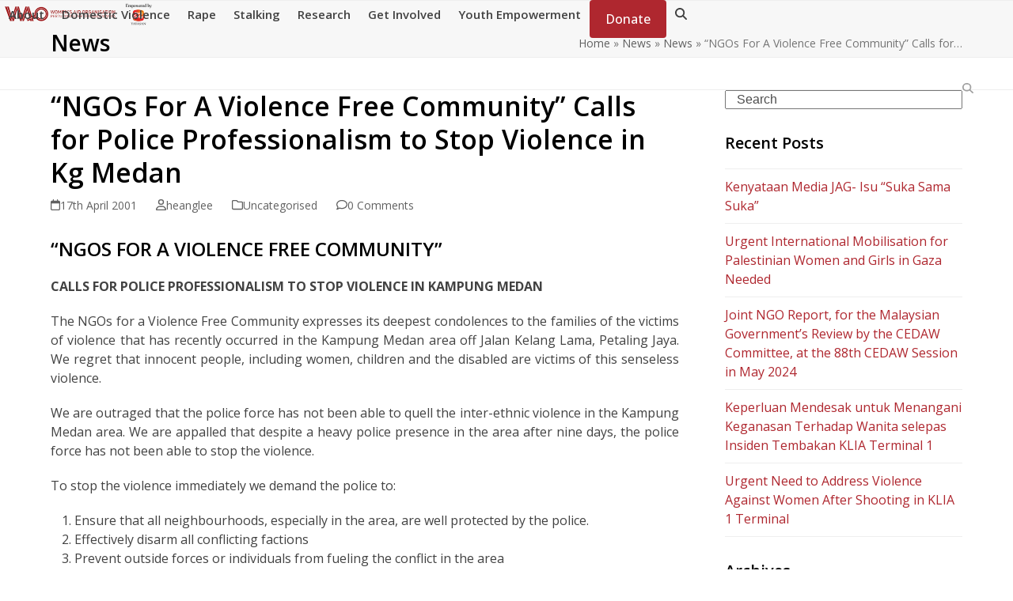

--- FILE ---
content_type: text/html; charset=UTF-8
request_url: https://wao.org.my/ngos-for-a-violence-free-community-calls-for-police-professionalism-to-stop-violence-in-kg-medan/
body_size: 25770
content:
<!DOCTYPE html>
<html lang="en-GB" class="wpex-classic-style">
<head>
<meta charset="UTF-8">
<link rel="profile" href="https://gmpg.org/xfn/11">
<meta name='robots' content='index, follow, max-image-preview:large, max-snippet:-1, max-video-preview:-1' />
<meta name="viewport" content="width=device-width, initial-scale=1">

	<!-- This site is optimized with the Yoast SEO plugin v26.8 - https://yoast.com/product/yoast-seo-wordpress/ -->
	<title>&quot;NGOs For A Violence Free Community&quot; Calls for Police Professionalism to Stop Violence in Kg Medan - Women&#039;s Aid Organisation</title>
	<meta name="description" content="The NGOs for a Violence Free Community expresses its deepest condolences to the families of the victims of violence that has recently occurred in the Kampung Medan area off Jalan Kelang Lama, Petaling Jaya. We regret that innocent people, including women, children and the disabled are victims of this senseless violence." />
	<link rel="canonical" href="https://wao.org.my/ngos-for-a-violence-free-community-calls-for-police-professionalism-to-stop-violence-in-kg-medan/" />
	<meta property="og:locale" content="en_GB" />
	<meta property="og:type" content="article" />
	<meta property="og:title" content="&quot;NGOs For A Violence Free Community&quot; Calls for Police Professionalism to Stop Violence in Kg Medan - Women&#039;s Aid Organisation" />
	<meta property="og:description" content="The NGOs for a Violence Free Community expresses its deepest condolences to the families of the victims of violence that has recently occurred in the Kampung Medan area off Jalan Kelang Lama, Petaling Jaya. We regret that innocent people, including women, children and the disabled are victims of this senseless violence." />
	<meta property="og:url" content="https://wao.org.my/ngos-for-a-violence-free-community-calls-for-police-professionalism-to-stop-violence-in-kg-medan/" />
	<meta property="og:site_name" content="Women&#039;s Aid Organisation" />
	<meta property="article:publisher" content="https://www.facebook.com/womens.aid.org/" />
	<meta property="article:published_time" content="2001-04-17T07:17:55+00:00" />
	<meta property="article:modified_time" content="2018-10-08T07:24:42+00:00" />
	<meta name="author" content="heanglee" />
	<meta name="twitter:card" content="summary_large_image" />
	<meta name="twitter:creator" content="@womensaidorg" />
	<meta name="twitter:site" content="@womensaidorg" />
	<meta name="twitter:label1" content="Written by" />
	<meta name="twitter:data1" content="heanglee" />
	<meta name="twitter:label2" content="Estimated reading time" />
	<meta name="twitter:data2" content="1 minute" />
	<script type="application/ld+json" class="yoast-schema-graph">{"@context":"https://schema.org","@graph":[{"@type":"Article","@id":"https://wao.org.my/ngos-for-a-violence-free-community-calls-for-police-professionalism-to-stop-violence-in-kg-medan/#article","isPartOf":{"@id":"https://wao.org.my/ngos-for-a-violence-free-community-calls-for-police-professionalism-to-stop-violence-in-kg-medan/"},"author":{"name":"heanglee","@id":"https://wao.org.my/#/schema/person/d7638f7fd08e6fa396e800051ffdb79e"},"headline":"&#8220;NGOs For A Violence Free Community&#8221; Calls for Police Professionalism to Stop Violence in Kg Medan","datePublished":"2001-04-17T07:17:55+00:00","dateModified":"2018-10-08T07:24:42+00:00","mainEntityOfPage":{"@id":"https://wao.org.my/ngos-for-a-violence-free-community-calls-for-police-professionalism-to-stop-violence-in-kg-medan/"},"wordCount":272,"commentCount":0,"publisher":{"@id":"https://wao.org.my/#organization"},"inLanguage":"en-GB","potentialAction":[{"@type":"CommentAction","name":"Comment","target":["https://wao.org.my/ngos-for-a-violence-free-community-calls-for-police-professionalism-to-stop-violence-in-kg-medan/#respond"]}]},{"@type":"WebPage","@id":"https://wao.org.my/ngos-for-a-violence-free-community-calls-for-police-professionalism-to-stop-violence-in-kg-medan/","url":"https://wao.org.my/ngos-for-a-violence-free-community-calls-for-police-professionalism-to-stop-violence-in-kg-medan/","name":"\"NGOs For A Violence Free Community\" Calls for Police Professionalism to Stop Violence in Kg Medan - Women&#039;s Aid Organisation","isPartOf":{"@id":"https://wao.org.my/#website"},"datePublished":"2001-04-17T07:17:55+00:00","dateModified":"2018-10-08T07:24:42+00:00","description":"The NGOs for a Violence Free Community expresses its deepest condolences to the families of the victims of violence that has recently occurred in the Kampung Medan area off Jalan Kelang Lama, Petaling Jaya. We regret that innocent people, including women, children and the disabled are victims of this senseless violence.","breadcrumb":{"@id":"https://wao.org.my/ngos-for-a-violence-free-community-calls-for-police-professionalism-to-stop-violence-in-kg-medan/#breadcrumb"},"inLanguage":"en-GB","potentialAction":[{"@type":"ReadAction","target":["https://wao.org.my/ngos-for-a-violence-free-community-calls-for-police-professionalism-to-stop-violence-in-kg-medan/"]}]},{"@type":"BreadcrumbList","@id":"https://wao.org.my/ngos-for-a-violence-free-community-calls-for-police-professionalism-to-stop-violence-in-kg-medan/#breadcrumb","itemListElement":[{"@type":"ListItem","position":1,"name":"Home","item":"https://wao.org.my/"},{"@type":"ListItem","position":2,"name":"News","item":"https://wao.org.my/news/"},{"@type":"ListItem","position":3,"name":"News","item":"https://wao.org.my/news/"},{"@type":"ListItem","position":4,"name":"&#8220;NGOs For A Violence Free Community&#8221; Calls for&hellip;"}]},{"@type":"WebSite","@id":"https://wao.org.my/#website","url":"https://wao.org.my/","name":"Women&#039;s Aid Organisation","description":"Ending violence against women and promoting gender equality in Malaysia","publisher":{"@id":"https://wao.org.my/#organization"},"potentialAction":[{"@type":"SearchAction","target":{"@type":"EntryPoint","urlTemplate":"https://wao.org.my/?s={search_term_string}"},"query-input":{"@type":"PropertyValueSpecification","valueRequired":true,"valueName":"search_term_string"}}],"inLanguage":"en-GB"},{"@type":"Organization","@id":"https://wao.org.my/#organization","name":"Women's Aid Organisation","url":"https://wao.org.my/","logo":{"@type":"ImageObject","inLanguage":"en-GB","@id":"https://wao.org.my/#/schema/logo/image/","url":"https://wao.org.my/wp-content/uploads/2021/05/wao-logo-red-png-compressed-v3-3.png","contentUrl":"https://wao.org.my/wp-content/uploads/2021/05/wao-logo-red-png-compressed-v3-3.png","width":400,"height":73,"caption":"Women's Aid Organisation"},"image":{"@id":"https://wao.org.my/#/schema/logo/image/"},"sameAs":["https://www.facebook.com/womens.aid.org/","https://x.com/womensaidorg","https://instagram.com/womensaidorg/","https://www.youtube.com/user/womensaidorg"]},{"@type":"Person","@id":"https://wao.org.my/#/schema/person/d7638f7fd08e6fa396e800051ffdb79e","name":"heanglee","image":{"@type":"ImageObject","inLanguage":"en-GB","@id":"https://wao.org.my/#/schema/person/image/","url":"https://secure.gravatar.com/avatar/a7f14be4ab4e7471ed428b4fd6243599069014e0ebd48cd7d2a29afa4844a4de?s=96&d=mm&r=g","contentUrl":"https://secure.gravatar.com/avatar/a7f14be4ab4e7471ed428b4fd6243599069014e0ebd48cd7d2a29afa4844a4de?s=96&d=mm&r=g","caption":"heanglee"}}]}</script>
	<!-- / Yoast SEO plugin. -->


<link rel='dns-prefetch' href='//cdnjs.cloudflare.com' />
<link rel='dns-prefetch' href='//fonts.googleapis.com' />
<link rel="alternate" type="application/rss+xml" title="Women&#039;s Aid Organisation &raquo; Feed" href="https://wao.org.my/feed/" />
<link rel="alternate" type="application/rss+xml" title="Women&#039;s Aid Organisation &raquo; Comments Feed" href="https://wao.org.my/comments/feed/" />
<link rel="alternate" type="application/rss+xml" title="Women&#039;s Aid Organisation &raquo; &#8220;NGOs For A Violence Free Community&#8221; Calls for Police Professionalism to Stop Violence in Kg Medan Comments Feed" href="https://wao.org.my/ngos-for-a-violence-free-community-calls-for-police-professionalism-to-stop-violence-in-kg-medan/feed/" />
<link rel="alternate" title="oEmbed (JSON)" type="application/json+oembed" href="https://wao.org.my/wp-json/oembed/1.0/embed?url=https%3A%2F%2Fwao.org.my%2Fngos-for-a-violence-free-community-calls-for-police-professionalism-to-stop-violence-in-kg-medan%2F" />
<link rel="alternate" title="oEmbed (XML)" type="text/xml+oembed" href="https://wao.org.my/wp-json/oembed/1.0/embed?url=https%3A%2F%2Fwao.org.my%2Fngos-for-a-violence-free-community-calls-for-police-professionalism-to-stop-violence-in-kg-medan%2F&#038;format=xml" />
		<!-- This site uses the Google Analytics by MonsterInsights plugin v9.11.1 - Using Analytics tracking - https://www.monsterinsights.com/ -->
							<script src="//www.googletagmanager.com/gtag/js?id=G-12F0RJJ76Y"  data-cfasync="false" data-wpfc-render="false" async></script>
			<script data-cfasync="false" data-wpfc-render="false">
				var mi_version = '9.11.1';
				var mi_track_user = true;
				var mi_no_track_reason = '';
								var MonsterInsightsDefaultLocations = {"page_location":"https:\/\/wao.org.my\/ngos-for-a-violence-free-community-calls-for-police-professionalism-to-stop-violence-in-kg-medan\/"};
								if ( typeof MonsterInsightsPrivacyGuardFilter === 'function' ) {
					var MonsterInsightsLocations = (typeof MonsterInsightsExcludeQuery === 'object') ? MonsterInsightsPrivacyGuardFilter( MonsterInsightsExcludeQuery ) : MonsterInsightsPrivacyGuardFilter( MonsterInsightsDefaultLocations );
				} else {
					var MonsterInsightsLocations = (typeof MonsterInsightsExcludeQuery === 'object') ? MonsterInsightsExcludeQuery : MonsterInsightsDefaultLocations;
				}

								var disableStrs = [
										'ga-disable-G-12F0RJJ76Y',
									];

				/* Function to detect opted out users */
				function __gtagTrackerIsOptedOut() {
					for (var index = 0; index < disableStrs.length; index++) {
						if (document.cookie.indexOf(disableStrs[index] + '=true') > -1) {
							return true;
						}
					}

					return false;
				}

				/* Disable tracking if the opt-out cookie exists. */
				if (__gtagTrackerIsOptedOut()) {
					for (var index = 0; index < disableStrs.length; index++) {
						window[disableStrs[index]] = true;
					}
				}

				/* Opt-out function */
				function __gtagTrackerOptout() {
					for (var index = 0; index < disableStrs.length; index++) {
						document.cookie = disableStrs[index] + '=true; expires=Thu, 31 Dec 2099 23:59:59 UTC; path=/';
						window[disableStrs[index]] = true;
					}
				}

				if ('undefined' === typeof gaOptout) {
					function gaOptout() {
						__gtagTrackerOptout();
					}
				}
								window.dataLayer = window.dataLayer || [];

				window.MonsterInsightsDualTracker = {
					helpers: {},
					trackers: {},
				};
				if (mi_track_user) {
					function __gtagDataLayer() {
						dataLayer.push(arguments);
					}

					function __gtagTracker(type, name, parameters) {
						if (!parameters) {
							parameters = {};
						}

						if (parameters.send_to) {
							__gtagDataLayer.apply(null, arguments);
							return;
						}

						if (type === 'event') {
														parameters.send_to = monsterinsights_frontend.v4_id;
							var hookName = name;
							if (typeof parameters['event_category'] !== 'undefined') {
								hookName = parameters['event_category'] + ':' + name;
							}

							if (typeof MonsterInsightsDualTracker.trackers[hookName] !== 'undefined') {
								MonsterInsightsDualTracker.trackers[hookName](parameters);
							} else {
								__gtagDataLayer('event', name, parameters);
							}
							
						} else {
							__gtagDataLayer.apply(null, arguments);
						}
					}

					__gtagTracker('js', new Date());
					__gtagTracker('set', {
						'developer_id.dZGIzZG': true,
											});
					if ( MonsterInsightsLocations.page_location ) {
						__gtagTracker('set', MonsterInsightsLocations);
					}
										__gtagTracker('config', 'G-12F0RJJ76Y', {"forceSSL":"true"} );
										window.gtag = __gtagTracker;										(function () {
						/* https://developers.google.com/analytics/devguides/collection/analyticsjs/ */
						/* ga and __gaTracker compatibility shim. */
						var noopfn = function () {
							return null;
						};
						var newtracker = function () {
							return new Tracker();
						};
						var Tracker = function () {
							return null;
						};
						var p = Tracker.prototype;
						p.get = noopfn;
						p.set = noopfn;
						p.send = function () {
							var args = Array.prototype.slice.call(arguments);
							args.unshift('send');
							__gaTracker.apply(null, args);
						};
						var __gaTracker = function () {
							var len = arguments.length;
							if (len === 0) {
								return;
							}
							var f = arguments[len - 1];
							if (typeof f !== 'object' || f === null || typeof f.hitCallback !== 'function') {
								if ('send' === arguments[0]) {
									var hitConverted, hitObject = false, action;
									if ('event' === arguments[1]) {
										if ('undefined' !== typeof arguments[3]) {
											hitObject = {
												'eventAction': arguments[3],
												'eventCategory': arguments[2],
												'eventLabel': arguments[4],
												'value': arguments[5] ? arguments[5] : 1,
											}
										}
									}
									if ('pageview' === arguments[1]) {
										if ('undefined' !== typeof arguments[2]) {
											hitObject = {
												'eventAction': 'page_view',
												'page_path': arguments[2],
											}
										}
									}
									if (typeof arguments[2] === 'object') {
										hitObject = arguments[2];
									}
									if (typeof arguments[5] === 'object') {
										Object.assign(hitObject, arguments[5]);
									}
									if ('undefined' !== typeof arguments[1].hitType) {
										hitObject = arguments[1];
										if ('pageview' === hitObject.hitType) {
											hitObject.eventAction = 'page_view';
										}
									}
									if (hitObject) {
										action = 'timing' === arguments[1].hitType ? 'timing_complete' : hitObject.eventAction;
										hitConverted = mapArgs(hitObject);
										__gtagTracker('event', action, hitConverted);
									}
								}
								return;
							}

							function mapArgs(args) {
								var arg, hit = {};
								var gaMap = {
									'eventCategory': 'event_category',
									'eventAction': 'event_action',
									'eventLabel': 'event_label',
									'eventValue': 'event_value',
									'nonInteraction': 'non_interaction',
									'timingCategory': 'event_category',
									'timingVar': 'name',
									'timingValue': 'value',
									'timingLabel': 'event_label',
									'page': 'page_path',
									'location': 'page_location',
									'title': 'page_title',
									'referrer' : 'page_referrer',
								};
								for (arg in args) {
																		if (!(!args.hasOwnProperty(arg) || !gaMap.hasOwnProperty(arg))) {
										hit[gaMap[arg]] = args[arg];
									} else {
										hit[arg] = args[arg];
									}
								}
								return hit;
							}

							try {
								f.hitCallback();
							} catch (ex) {
							}
						};
						__gaTracker.create = newtracker;
						__gaTracker.getByName = newtracker;
						__gaTracker.getAll = function () {
							return [];
						};
						__gaTracker.remove = noopfn;
						__gaTracker.loaded = true;
						window['__gaTracker'] = __gaTracker;
					})();
									} else {
										console.log("");
					(function () {
						function __gtagTracker() {
							return null;
						}

						window['__gtagTracker'] = __gtagTracker;
						window['gtag'] = __gtagTracker;
					})();
									}
			</script>
							<!-- / Google Analytics by MonsterInsights -->
		<style id='wp-img-auto-sizes-contain-inline-css'>
img:is([sizes=auto i],[sizes^="auto," i]){contain-intrinsic-size:3000px 1500px}
/*# sourceURL=wp-img-auto-sizes-contain-inline-css */
</style>
<link rel='stylesheet' id='twb-open-sans-css' href='https://fonts.googleapis.com/css?family=Open+Sans%3A300%2C400%2C500%2C600%2C700%2C800&#038;display=swap&#038;ver=6.9' media='all' />
<link rel='stylesheet' id='twb-global-css' href='https://wao.org.my/wp-content/plugins/form-maker/booster/assets/css/global.css?ver=1.0.0' media='all' />
<link rel='stylesheet' id='js_composer_front-css' href='https://wao.org.my/wp-content/plugins/js_composer/assets/css/js_composer.min.css?ver=8.7.2' media='all' />
<link rel='stylesheet' id='contact-form-7-css' href='https://wao.org.my/wp-content/plugins/contact-form-7/includes/css/styles.css?ver=6.1.4' media='all' />
<link rel='stylesheet' id='dntplgn_style-css' href='https://wao.org.my/wp-content/plugins/recurring-donation/css/style.css?ver=6.9' media='all' />
<link rel='stylesheet' id='jquery_ui_style-css' href='https://wao.org.my/wp-content/plugins/recurring-donation/css/jquery-ui-styles.css?ver=6.9' media='all' />
<link rel='stylesheet' id='ssb-ui-style-css' href='https://wao.org.my/wp-content/plugins/sticky-side-buttons/assets/css/ssb-ui-style.css?ver=2.0.3' media='all' />
<link rel='stylesheet' id='ssb-fontawesome-frontend-css' href='https://cdnjs.cloudflare.com/ajax/libs/font-awesome/6.7.2/css/all.min.css?ver=6.7.2' media='all' />
<link rel='stylesheet' id='tablepress-default-css' href='https://wao.org.my/wp-content/plugins/tablepress/css/build/default.css?ver=3.2.6' media='all' />
<link rel='stylesheet' id='wpex-tablepress-css' href='https://wao.org.my/wp-content/themes/Total/assets/css/frontend/tablepress.min.css?ver=6.5' media='all' />
<link rel='stylesheet' id='wpex-google-font-open-sans-css' href='https://fonts.googleapis.com/css2?family=Open+Sans:ital,wght@0,100;0,200;0,300;0,400;0,500;0,600;0,700;0,800;0,900;1,100;1,200;1,300;1,400;1,500;1,600;1,700;1,800;1,900&#038;display=swap&#038;subset=latin' media='all' />
<link rel='stylesheet' id='wpex-style-css' href='https://wao.org.my/wp-content/themes/Total/style.css?ver=6.5' media='all' />
<link rel='stylesheet' id='wpex-mobile-menu-breakpoint-max-css' href='https://wao.org.my/wp-content/themes/Total/assets/css/frontend/breakpoints/max.min.css?ver=6.5' media='only screen and (max-width:959px)' />
<link rel='stylesheet' id='wpex-mobile-menu-breakpoint-min-css' href='https://wao.org.my/wp-content/themes/Total/assets/css/frontend/breakpoints/min.min.css?ver=6.5' media='only screen and (min-width:960px)' />
<link rel='stylesheet' id='vcex-shortcodes-css' href='https://wao.org.my/wp-content/themes/Total/assets/css/frontend/vcex-shortcodes.min.css?ver=6.5' media='all' />
<link rel='stylesheet' id='wpex-wpbakery-css' href='https://wao.org.my/wp-content/themes/Total/assets/css/frontend/wpbakery.min.css?ver=6.5' media='all' />
<script src="https://wao.org.my/wp-includes/js/jquery/jquery.min.js?ver=3.7.1" id="jquery-core-js"></script>
<script src="https://wao.org.my/wp-includes/js/jquery/jquery-migrate.min.js?ver=3.4.1" id="jquery-migrate-js"></script>
<script src="https://wao.org.my/wp-content/plugins/form-maker/booster/assets/js/circle-progress.js?ver=1.2.2" id="twb-circle-js"></script>
<script id="twb-global-js-extra">
var twb = {"nonce":"88324ed527","ajax_url":"https://wao.org.my/wp-admin/admin-ajax.php","plugin_url":"https://wao.org.my/wp-content/plugins/form-maker/booster","href":"https://wao.org.my/wp-admin/admin.php?page=twb_form-maker"};
var twb = {"nonce":"88324ed527","ajax_url":"https://wao.org.my/wp-admin/admin-ajax.php","plugin_url":"https://wao.org.my/wp-content/plugins/form-maker/booster","href":"https://wao.org.my/wp-admin/admin.php?page=twb_form-maker"};
//# sourceURL=twb-global-js-extra
</script>
<script src="https://wao.org.my/wp-content/plugins/form-maker/booster/assets/js/global.js?ver=1.0.0" id="twb-global-js"></script>
<script src="https://wao.org.my/wp-content/plugins/google-analytics-for-wordpress/assets/js/frontend-gtag.min.js?ver=9.11.1" id="monsterinsights-frontend-script-js" async data-wp-strategy="async"></script>
<script data-cfasync="false" data-wpfc-render="false" id='monsterinsights-frontend-script-js-extra'>var monsterinsights_frontend = {"js_events_tracking":"true","download_extensions":"doc,pdf,ppt,zip,xls,docx,pptx,xlsx","inbound_paths":"[]","home_url":"https:\/\/wao.org.my","hash_tracking":"false","v4_id":"G-12F0RJJ76Y"};</script>
<script src="https://wao.org.my/wp-includes/js/jquery/ui/core.min.js?ver=1.13.3" id="jquery-ui-core-js"></script>
<script src="https://wao.org.my/wp-includes/js/jquery/ui/tabs.min.js?ver=1.13.3" id="jquery-ui-tabs-js"></script>
<script src="https://wao.org.my/wp-content/plugins/recurring-donation/js/script.js?ver=6.9" id="dntplgn_script-js"></script>
<script id="wpex-core-js-extra">
var wpex_theme_params = {"selectArrowIcon":"\u003Cspan class=\"wpex-select-arrow__icon wpex-icon--sm wpex-flex wpex-icon\" aria-hidden=\"true\"\u003E\u003Csvg viewBox=\"0 0 24 24\" xmlns=\"http://www.w3.org/2000/svg\"\u003E\u003Crect fill=\"none\" height=\"24\" width=\"24\"/\u003E\u003Cg transform=\"matrix(0, -1, 1, 0, -0.115, 23.885)\"\u003E\u003Cpolygon points=\"17.77,3.77 16,2 6,12 16,22 17.77,20.23 9.54,12\"/\u003E\u003C/g\u003E\u003C/svg\u003E\u003C/span\u003E","customSelects":".widget_categories form,.widget_archive select,.vcex-form-shortcode select","scrollToHash":"1","localScrollFindLinks":"1","localScrollHighlight":"1","localScrollUpdateHash":"1","scrollToHashTimeout":"500","localScrollTargets":"li.local-scroll a, a.local-scroll, .local-scroll-link, .local-scroll-link \u003E a,.sidr-class-local-scroll-link,li.sidr-class-local-scroll \u003E span \u003E a,li.sidr-class-local-scroll \u003E a","scrollToBehavior":"smooth"};
//# sourceURL=wpex-core-js-extra
</script>
<script src="https://wao.org.my/wp-content/themes/Total/assets/js/frontend/core.min.js?ver=6.5" id="wpex-core-js" defer data-wp-strategy="defer"></script>
<script id="wpex-inline-js-after">
!function(){const e=document.querySelector("html"),t=()=>{const t=window.innerWidth-document.documentElement.clientWidth;t&&e.style.setProperty("--wpex-scrollbar-width",`${t}px`)};t(),window.addEventListener("resize",(()=>{t()}))}();
//# sourceURL=wpex-inline-js-after
</script>
<script src="https://wao.org.my/wp-content/themes/Total/assets/js/frontend/search/drop-down.min.js?ver=6.5" id="wpex-search-drop_down-js" defer data-wp-strategy="defer"></script>
<script id="wpex-sticky-header-js-extra">
var wpex_sticky_header_params = {"breakpoint":"960","shrink":"1","shrinkOnMobile":"1","shrinkHeight":"80","shrink_speed":".3s","shrink_delay":"1"};
//# sourceURL=wpex-sticky-header-js-extra
</script>
<script src="https://wao.org.my/wp-content/themes/Total/assets/js/frontend/sticky/header.min.js?ver=6.5" id="wpex-sticky-header-js" defer data-wp-strategy="defer"></script>
<script id="wpex-mobile-menu-sidr-js-extra">
var wpex_mobile_menu_sidr_params = {"breakpoint":"959","i18n":{"openSubmenu":"Open submenu of %s","closeSubmenu":"Close submenu of %s"},"openSubmenuIcon":"\u003Cspan class=\"wpex-open-submenu__icon wpex-transition-transform wpex-duration-300 wpex-icon\" aria-hidden=\"true\"\u003E\u003Csvg xmlns=\"http://www.w3.org/2000/svg\" viewBox=\"0 0 448 512\"\u003E\u003Cpath d=\"M201.4 342.6c12.5 12.5 32.8 12.5 45.3 0l160-160c12.5-12.5 12.5-32.8 0-45.3s-32.8-12.5-45.3 0L224 274.7 86.6 137.4c-12.5-12.5-32.8-12.5-45.3 0s-12.5 32.8 0 45.3l160 160z\"/\u003E\u003C/svg\u003E\u003C/span\u003E","source":"#site-navigation, #mobile-menu-search","side":"right","dark_surface":"1","displace":"","aria_label":"Mobile menu","aria_label_close":"Close mobile menu","class":["wpex-mobile-menu"],"speed":"300"};
//# sourceURL=wpex-mobile-menu-sidr-js-extra
</script>
<script src="https://wao.org.my/wp-content/themes/Total/assets/js/frontend/mobile-menu/sidr.min.js?ver=6.5" id="wpex-mobile-menu-sidr-js" defer data-wp-strategy="defer"></script>
<script src="https://wao.org.my/wp-content/themes/Total/assets/js/frontend/wp/comment-reply.min.js?ver=2.7.0" id="wpex-comment-reply-js" defer data-wp-strategy="defer"></script>
<script></script><link rel="https://api.w.org/" href="https://wao.org.my/wp-json/" /><link rel="alternate" title="JSON" type="application/json" href="https://wao.org.my/wp-json/wp/v2/posts/7220" /><link rel="EditURI" type="application/rsd+xml" title="RSD" href="https://wao.org.my/xmlrpc.php?rsd" />
<meta name="generator" content="WordPress 6.9" />
<link rel='shortlink' href='https://wao.org.my/?p=7220' />
<link rel="icon" href="https://wao.org.my/wp-content/uploads/2018/08/wao2.jpg" sizes="32x32"><link rel="shortcut icon" href="https://wao.org.my/wp-content/uploads/2018/08/wao2.jpg"><link rel="apple-touch-icon" href="https://wao.org.my/wp-content/uploads/2018/08/wao2.jpg" sizes="57x57" ><link rel="apple-touch-icon" href="https://wao.org.my/wp-content/uploads/2018/08/wao2.jpg" sizes="76x76" ><link rel="apple-touch-icon" href="https://wao.org.my/wp-content/uploads/2018/08/wao2.jpg" sizes="120x120"><link rel="apple-touch-icon" href="https://wao.org.my/wp-content/uploads/2018/08/wao2.jpg" sizes="114x114"><noscript><style>body:not(.content-full-screen) .wpex-vc-row-stretched[data-vc-full-width-init="false"]{visibility:visible;}</style></noscript><script>function setREVStartSize(e){
			//window.requestAnimationFrame(function() {
				window.RSIW = window.RSIW===undefined ? window.innerWidth : window.RSIW;
				window.RSIH = window.RSIH===undefined ? window.innerHeight : window.RSIH;
				try {
					var pw = document.getElementById(e.c).parentNode.offsetWidth,
						newh;
					pw = pw===0 || isNaN(pw) || (e.l=="fullwidth" || e.layout=="fullwidth") ? window.RSIW : pw;
					e.tabw = e.tabw===undefined ? 0 : parseInt(e.tabw);
					e.thumbw = e.thumbw===undefined ? 0 : parseInt(e.thumbw);
					e.tabh = e.tabh===undefined ? 0 : parseInt(e.tabh);
					e.thumbh = e.thumbh===undefined ? 0 : parseInt(e.thumbh);
					e.tabhide = e.tabhide===undefined ? 0 : parseInt(e.tabhide);
					e.thumbhide = e.thumbhide===undefined ? 0 : parseInt(e.thumbhide);
					e.mh = e.mh===undefined || e.mh=="" || e.mh==="auto" ? 0 : parseInt(e.mh,0);
					if(e.layout==="fullscreen" || e.l==="fullscreen")
						newh = Math.max(e.mh,window.RSIH);
					else{
						e.gw = Array.isArray(e.gw) ? e.gw : [e.gw];
						for (var i in e.rl) if (e.gw[i]===undefined || e.gw[i]===0) e.gw[i] = e.gw[i-1];
						e.gh = e.el===undefined || e.el==="" || (Array.isArray(e.el) && e.el.length==0)? e.gh : e.el;
						e.gh = Array.isArray(e.gh) ? e.gh : [e.gh];
						for (var i in e.rl) if (e.gh[i]===undefined || e.gh[i]===0) e.gh[i] = e.gh[i-1];
											
						var nl = new Array(e.rl.length),
							ix = 0,
							sl;
						e.tabw = e.tabhide>=pw ? 0 : e.tabw;
						e.thumbw = e.thumbhide>=pw ? 0 : e.thumbw;
						e.tabh = e.tabhide>=pw ? 0 : e.tabh;
						e.thumbh = e.thumbhide>=pw ? 0 : e.thumbh;
						for (var i in e.rl) nl[i] = e.rl[i]<window.RSIW ? 0 : e.rl[i];
						sl = nl[0];
						for (var i in nl) if (sl>nl[i] && nl[i]>0) { sl = nl[i]; ix=i;}
						var m = pw>(e.gw[ix]+e.tabw+e.thumbw) ? 1 : (pw-(e.tabw+e.thumbw)) / (e.gw[ix]);
						newh =  (e.gh[ix] * m) + (e.tabh + e.thumbh);
					}
					var el = document.getElementById(e.c);
					if (el!==null && el) el.style.height = newh+"px";
					el = document.getElementById(e.c+"_wrapper");
					if (el!==null && el) {
						el.style.height = newh+"px";
						el.style.display = "block";
					}
				} catch(e){
					console.log("Failure at Presize of Slider:" + e)
				}
			//});
		  };</script>
<noscript><style> .wpb_animate_when_almost_visible { opacity: 1; }</style></noscript><style data-type="wpex-css" id="wpex-css">/*TYPOGRAPHY*/:root{--wpex-body-font-family:'Open Sans',sans-serif;--wpex-body-font-size:16px;}:root{--wpex-heading-color:#000000;}.main-navigation-ul .link-inner{font-weight:600;font-size:15px;}.main-navigation-ul .sub-menu .link-inner{font-size:13px;}.page-header .page-subheading{color:#000000;}.footer-callout-content{font-size:18px;}/*CUSTOMIZER STYLING*/:root{--wpex-accent:#af272f;--wpex-accent-alt:#af272f;--wpex-hover-link-color:#af272f;--wpex-btn-color:#ffffff;--wpex-btn-bg:#af272f;--wpex-hover-btn-bg:#af595f;--wpex-site-header-height:40px;--wpex-site-header-shrink-start-height:60px;--wpex-site-header-shrink-end-height:60px;--wpex-vc-column-inner-margin-bottom:40px;}#site-header{--wpex-site-header-bg-color:#ffffff;}#site-navigation-wrap{--wpex-hover-main-nav-link-color:#af272f;--wpex-active-main-nav-link-color:#af272f;}#sidebar{padding:0 0 0 0;}.blog-entry{--wpex-entry-left-thumbnail-media-width:25;--wpex-entry-left-thumbnail-content-width:75;}#footer-callout-wrap{background-color:#ffffff;color:#af272f;}#footer-callout .theme-button{border-radius:3px;}#footer{--wpex-surface-1:#af272f;background-color:#af272f;color:#ffffff;--wpex-heading-color:#ffffff;--wpex-text-2:#ffffff;--wpex-text-3:#ffffff;--wpex-text-4:#ffffff;}#footer-bottom{background-color:#af272f;color:#ffffff;--wpex-text-2:#ffffff;--wpex-text-3:#ffffff;--wpex-text-4:#ffffff;--wpex-link-color:#eeee22;--wpex-hover-link-color:#eeee22;--wpex-hover-link-color:#eeee22;}</style><style id='wp-block-paragraph-inline-css'>
.is-small-text{font-size:.875em}.is-regular-text{font-size:1em}.is-large-text{font-size:2.25em}.is-larger-text{font-size:3em}.has-drop-cap:not(:focus):first-letter{float:left;font-size:8.4em;font-style:normal;font-weight:100;line-height:.68;margin:.05em .1em 0 0;text-transform:uppercase}body.rtl .has-drop-cap:not(:focus):first-letter{float:none;margin-left:.1em}p.has-drop-cap.has-background{overflow:hidden}:root :where(p.has-background){padding:1.25em 2.375em}:where(p.has-text-color:not(.has-link-color)) a{color:inherit}p.has-text-align-left[style*="writing-mode:vertical-lr"],p.has-text-align-right[style*="writing-mode:vertical-rl"]{rotate:180deg}
/*# sourceURL=https://wao.org.my/wp-includes/blocks/paragraph/style.min.css */
</style>
<style id='wp-block-social-links-inline-css'>
.wp-block-social-links{background:none;box-sizing:border-box;margin-left:0;padding-left:0;padding-right:0;text-indent:0}.wp-block-social-links .wp-social-link a,.wp-block-social-links .wp-social-link a:hover{border-bottom:0;box-shadow:none;text-decoration:none}.wp-block-social-links .wp-social-link svg{height:1em;width:1em}.wp-block-social-links .wp-social-link span:not(.screen-reader-text){font-size:.65em;margin-left:.5em;margin-right:.5em}.wp-block-social-links.has-small-icon-size{font-size:16px}.wp-block-social-links,.wp-block-social-links.has-normal-icon-size{font-size:24px}.wp-block-social-links.has-large-icon-size{font-size:36px}.wp-block-social-links.has-huge-icon-size{font-size:48px}.wp-block-social-links.aligncenter{display:flex;justify-content:center}.wp-block-social-links.alignright{justify-content:flex-end}.wp-block-social-link{border-radius:9999px;display:block}@media not (prefers-reduced-motion){.wp-block-social-link{transition:transform .1s ease}}.wp-block-social-link{height:auto}.wp-block-social-link a{align-items:center;display:flex;line-height:0}.wp-block-social-link:hover{transform:scale(1.1)}.wp-block-social-links .wp-block-social-link.wp-social-link{display:inline-block;margin:0;padding:0}.wp-block-social-links .wp-block-social-link.wp-social-link .wp-block-social-link-anchor,.wp-block-social-links .wp-block-social-link.wp-social-link .wp-block-social-link-anchor svg,.wp-block-social-links .wp-block-social-link.wp-social-link .wp-block-social-link-anchor:active,.wp-block-social-links .wp-block-social-link.wp-social-link .wp-block-social-link-anchor:hover,.wp-block-social-links .wp-block-social-link.wp-social-link .wp-block-social-link-anchor:visited{color:currentColor;fill:currentColor}:where(.wp-block-social-links:not(.is-style-logos-only)) .wp-social-link{background-color:#f0f0f0;color:#444}:where(.wp-block-social-links:not(.is-style-logos-only)) .wp-social-link-amazon{background-color:#f90;color:#fff}:where(.wp-block-social-links:not(.is-style-logos-only)) .wp-social-link-bandcamp{background-color:#1ea0c3;color:#fff}:where(.wp-block-social-links:not(.is-style-logos-only)) .wp-social-link-behance{background-color:#0757fe;color:#fff}:where(.wp-block-social-links:not(.is-style-logos-only)) .wp-social-link-bluesky{background-color:#0a7aff;color:#fff}:where(.wp-block-social-links:not(.is-style-logos-only)) .wp-social-link-codepen{background-color:#1e1f26;color:#fff}:where(.wp-block-social-links:not(.is-style-logos-only)) .wp-social-link-deviantart{background-color:#02e49b;color:#fff}:where(.wp-block-social-links:not(.is-style-logos-only)) .wp-social-link-discord{background-color:#5865f2;color:#fff}:where(.wp-block-social-links:not(.is-style-logos-only)) .wp-social-link-dribbble{background-color:#e94c89;color:#fff}:where(.wp-block-social-links:not(.is-style-logos-only)) .wp-social-link-dropbox{background-color:#4280ff;color:#fff}:where(.wp-block-social-links:not(.is-style-logos-only)) .wp-social-link-etsy{background-color:#f45800;color:#fff}:where(.wp-block-social-links:not(.is-style-logos-only)) .wp-social-link-facebook{background-color:#0866ff;color:#fff}:where(.wp-block-social-links:not(.is-style-logos-only)) .wp-social-link-fivehundredpx{background-color:#000;color:#fff}:where(.wp-block-social-links:not(.is-style-logos-only)) .wp-social-link-flickr{background-color:#0461dd;color:#fff}:where(.wp-block-social-links:not(.is-style-logos-only)) .wp-social-link-foursquare{background-color:#e65678;color:#fff}:where(.wp-block-social-links:not(.is-style-logos-only)) .wp-social-link-github{background-color:#24292d;color:#fff}:where(.wp-block-social-links:not(.is-style-logos-only)) .wp-social-link-goodreads{background-color:#eceadd;color:#382110}:where(.wp-block-social-links:not(.is-style-logos-only)) .wp-social-link-google{background-color:#ea4434;color:#fff}:where(.wp-block-social-links:not(.is-style-logos-only)) .wp-social-link-gravatar{background-color:#1d4fc4;color:#fff}:where(.wp-block-social-links:not(.is-style-logos-only)) .wp-social-link-instagram{background-color:#f00075;color:#fff}:where(.wp-block-social-links:not(.is-style-logos-only)) .wp-social-link-lastfm{background-color:#e21b24;color:#fff}:where(.wp-block-social-links:not(.is-style-logos-only)) .wp-social-link-linkedin{background-color:#0d66c2;color:#fff}:where(.wp-block-social-links:not(.is-style-logos-only)) .wp-social-link-mastodon{background-color:#3288d4;color:#fff}:where(.wp-block-social-links:not(.is-style-logos-only)) .wp-social-link-medium{background-color:#000;color:#fff}:where(.wp-block-social-links:not(.is-style-logos-only)) .wp-social-link-meetup{background-color:#f6405f;color:#fff}:where(.wp-block-social-links:not(.is-style-logos-only)) .wp-social-link-patreon{background-color:#000;color:#fff}:where(.wp-block-social-links:not(.is-style-logos-only)) .wp-social-link-pinterest{background-color:#e60122;color:#fff}:where(.wp-block-social-links:not(.is-style-logos-only)) .wp-social-link-pocket{background-color:#ef4155;color:#fff}:where(.wp-block-social-links:not(.is-style-logos-only)) .wp-social-link-reddit{background-color:#ff4500;color:#fff}:where(.wp-block-social-links:not(.is-style-logos-only)) .wp-social-link-skype{background-color:#0478d7;color:#fff}:where(.wp-block-social-links:not(.is-style-logos-only)) .wp-social-link-snapchat{background-color:#fefc00;color:#fff;stroke:#000}:where(.wp-block-social-links:not(.is-style-logos-only)) .wp-social-link-soundcloud{background-color:#ff5600;color:#fff}:where(.wp-block-social-links:not(.is-style-logos-only)) .wp-social-link-spotify{background-color:#1bd760;color:#fff}:where(.wp-block-social-links:not(.is-style-logos-only)) .wp-social-link-telegram{background-color:#2aabee;color:#fff}:where(.wp-block-social-links:not(.is-style-logos-only)) .wp-social-link-threads{background-color:#000;color:#fff}:where(.wp-block-social-links:not(.is-style-logos-only)) .wp-social-link-tiktok{background-color:#000;color:#fff}:where(.wp-block-social-links:not(.is-style-logos-only)) .wp-social-link-tumblr{background-color:#011835;color:#fff}:where(.wp-block-social-links:not(.is-style-logos-only)) .wp-social-link-twitch{background-color:#6440a4;color:#fff}:where(.wp-block-social-links:not(.is-style-logos-only)) .wp-social-link-twitter{background-color:#1da1f2;color:#fff}:where(.wp-block-social-links:not(.is-style-logos-only)) .wp-social-link-vimeo{background-color:#1eb7ea;color:#fff}:where(.wp-block-social-links:not(.is-style-logos-only)) .wp-social-link-vk{background-color:#4680c2;color:#fff}:where(.wp-block-social-links:not(.is-style-logos-only)) .wp-social-link-wordpress{background-color:#3499cd;color:#fff}:where(.wp-block-social-links:not(.is-style-logos-only)) .wp-social-link-whatsapp{background-color:#25d366;color:#fff}:where(.wp-block-social-links:not(.is-style-logos-only)) .wp-social-link-x{background-color:#000;color:#fff}:where(.wp-block-social-links:not(.is-style-logos-only)) .wp-social-link-yelp{background-color:#d32422;color:#fff}:where(.wp-block-social-links:not(.is-style-logos-only)) .wp-social-link-youtube{background-color:red;color:#fff}:where(.wp-block-social-links.is-style-logos-only) .wp-social-link{background:none}:where(.wp-block-social-links.is-style-logos-only) .wp-social-link svg{height:1.25em;width:1.25em}:where(.wp-block-social-links.is-style-logos-only) .wp-social-link-amazon{color:#f90}:where(.wp-block-social-links.is-style-logos-only) .wp-social-link-bandcamp{color:#1ea0c3}:where(.wp-block-social-links.is-style-logos-only) .wp-social-link-behance{color:#0757fe}:where(.wp-block-social-links.is-style-logos-only) .wp-social-link-bluesky{color:#0a7aff}:where(.wp-block-social-links.is-style-logos-only) .wp-social-link-codepen{color:#1e1f26}:where(.wp-block-social-links.is-style-logos-only) .wp-social-link-deviantart{color:#02e49b}:where(.wp-block-social-links.is-style-logos-only) .wp-social-link-discord{color:#5865f2}:where(.wp-block-social-links.is-style-logos-only) .wp-social-link-dribbble{color:#e94c89}:where(.wp-block-social-links.is-style-logos-only) .wp-social-link-dropbox{color:#4280ff}:where(.wp-block-social-links.is-style-logos-only) .wp-social-link-etsy{color:#f45800}:where(.wp-block-social-links.is-style-logos-only) .wp-social-link-facebook{color:#0866ff}:where(.wp-block-social-links.is-style-logos-only) .wp-social-link-fivehundredpx{color:#000}:where(.wp-block-social-links.is-style-logos-only) .wp-social-link-flickr{color:#0461dd}:where(.wp-block-social-links.is-style-logos-only) .wp-social-link-foursquare{color:#e65678}:where(.wp-block-social-links.is-style-logos-only) .wp-social-link-github{color:#24292d}:where(.wp-block-social-links.is-style-logos-only) .wp-social-link-goodreads{color:#382110}:where(.wp-block-social-links.is-style-logos-only) .wp-social-link-google{color:#ea4434}:where(.wp-block-social-links.is-style-logos-only) .wp-social-link-gravatar{color:#1d4fc4}:where(.wp-block-social-links.is-style-logos-only) .wp-social-link-instagram{color:#f00075}:where(.wp-block-social-links.is-style-logos-only) .wp-social-link-lastfm{color:#e21b24}:where(.wp-block-social-links.is-style-logos-only) .wp-social-link-linkedin{color:#0d66c2}:where(.wp-block-social-links.is-style-logos-only) .wp-social-link-mastodon{color:#3288d4}:where(.wp-block-social-links.is-style-logos-only) .wp-social-link-medium{color:#000}:where(.wp-block-social-links.is-style-logos-only) .wp-social-link-meetup{color:#f6405f}:where(.wp-block-social-links.is-style-logos-only) .wp-social-link-patreon{color:#000}:where(.wp-block-social-links.is-style-logos-only) .wp-social-link-pinterest{color:#e60122}:where(.wp-block-social-links.is-style-logos-only) .wp-social-link-pocket{color:#ef4155}:where(.wp-block-social-links.is-style-logos-only) .wp-social-link-reddit{color:#ff4500}:where(.wp-block-social-links.is-style-logos-only) .wp-social-link-skype{color:#0478d7}:where(.wp-block-social-links.is-style-logos-only) .wp-social-link-snapchat{color:#fff;stroke:#000}:where(.wp-block-social-links.is-style-logos-only) .wp-social-link-soundcloud{color:#ff5600}:where(.wp-block-social-links.is-style-logos-only) .wp-social-link-spotify{color:#1bd760}:where(.wp-block-social-links.is-style-logos-only) .wp-social-link-telegram{color:#2aabee}:where(.wp-block-social-links.is-style-logos-only) .wp-social-link-threads{color:#000}:where(.wp-block-social-links.is-style-logos-only) .wp-social-link-tiktok{color:#000}:where(.wp-block-social-links.is-style-logos-only) .wp-social-link-tumblr{color:#011835}:where(.wp-block-social-links.is-style-logos-only) .wp-social-link-twitch{color:#6440a4}:where(.wp-block-social-links.is-style-logos-only) .wp-social-link-twitter{color:#1da1f2}:where(.wp-block-social-links.is-style-logos-only) .wp-social-link-vimeo{color:#1eb7ea}:where(.wp-block-social-links.is-style-logos-only) .wp-social-link-vk{color:#4680c2}:where(.wp-block-social-links.is-style-logos-only) .wp-social-link-whatsapp{color:#25d366}:where(.wp-block-social-links.is-style-logos-only) .wp-social-link-wordpress{color:#3499cd}:where(.wp-block-social-links.is-style-logos-only) .wp-social-link-x{color:#000}:where(.wp-block-social-links.is-style-logos-only) .wp-social-link-yelp{color:#d32422}:where(.wp-block-social-links.is-style-logos-only) .wp-social-link-youtube{color:red}.wp-block-social-links.is-style-pill-shape .wp-social-link{width:auto}:root :where(.wp-block-social-links .wp-social-link a){padding:.25em}:root :where(.wp-block-social-links.is-style-logos-only .wp-social-link a){padding:0}:root :where(.wp-block-social-links.is-style-pill-shape .wp-social-link a){padding-left:.6666666667em;padding-right:.6666666667em}.wp-block-social-links:not(.has-icon-color):not(.has-icon-background-color) .wp-social-link-snapchat .wp-block-social-link-label{color:#000}
/*# sourceURL=https://wao.org.my/wp-includes/blocks/social-links/style.min.css */
</style>
<link rel='stylesheet' id='rs-plugin-settings-css' href='//wao.org.my/wp-content/plugins/revslider/sr6/assets/css/rs6.css?ver=6.7.38' media='all' />
<style id='rs-plugin-settings-inline-css'>
#rs-demo-id {}
/*# sourceURL=rs-plugin-settings-inline-css */
</style>
</head>

<body data-rsssl=1 class="wp-singular post-template-default single single-post postid-7220 single-format-standard wp-custom-logo wp-embed-responsive wp-theme-Total do-etfw wpex-theme wpex-responsive full-width-main-layout no-composer wpex-live-site site-full-width content-right-sidebar has-sidebar post-in-category-uncategorised sidebar-widget-icons hasnt-overlay-header wpex-antialiased has-mobile-menu wpex-mobile-toggle-menu-icon_buttons wpex-no-js wpb-js-composer js-comp-ver-8.7.2 vc_responsive">

	
<a href="#content" class="skip-to-content">Skip to content</a>

	
	<span data-ls_id="#site_top" tabindex="-1"></span>
	<div id="outer-wrap" class="wpex-overflow-clip">
		
		
		
		<div id="wrap" class="wpex-clr">

			<div id="site-header-sticky-wrapper" class="wpex-sticky-header-holder not-sticky wpex-print-hidden">	<header id="site-header" class="header-one wpex-z-sticky header-full-width wpex-dropdowns-shadow-one fixed-scroll has-sticky-dropshadow shrink-sticky-header anim-shrink-header on-shrink-adjust-height custom-bg dyn-styles wpex-print-hidden wpex-relative wpex-clr">
				<div id="site-header-inner" class="header-one-inner header-padding container wpex-relative wpex-h-100 wpex-py-30 wpex-clr">
<div id="site-logo" class="site-branding header-one-logo logo-padding wpex-flex wpex-items-center wpex-float-left wpex-h-100">
	<div id="site-logo-inner" ><a id="site-logo-link" href="https://wao.org.my/" rel="home" class="main-logo"><img src="https://wao.org.my/wp-content/uploads/2021/05/wao-logo-red-png-compressed-v3-3.png" alt="Women&#039;s Aid Organisation" class="logo-img wpex-h-auto wpex-max-w-100 wpex-align-middle" width="400" height="73" data-no-retina data-skip-lazy fetchpriority="high" srcset="https://wao.org.my/wp-content/uploads/2021/05/wao-logo-red-png-compressed-v3-3.png 1x,https://wao.org.my/wp-content/uploads/2021/05/wao-logo-red-png-compressed-v3-3.png 2x"></a></div>

</div>

<div id="site-navigation-wrap" class="navbar-style-one navbar-fixed-height navbar-allows-inner-bg wpex-flush-dropdowns wpex-dropdown-top-border wpex-stretch-megamenus hide-at-mm-breakpoint wpex-clr wpex-print-hidden">
	<nav id="site-navigation" class="navigation main-navigation main-navigation-one wpex-clr" aria-label="Main menu"><ul id="menu-footer" class="main-navigation-ul dropdown-menu wpex-dropdown-menu wpex-dropdown-menu--onhover"><li id="menu-item-4877" class="menu-item menu-item-type-custom menu-item-object-custom menu-item-has-children menu-item-4877 dropdown"><a href="#" data-ps2id-api="true"><span class="link-inner">About</span></a>
<ul class="sub-menu">
	<li id="menu-item-5045" class="menu-item menu-item-type-post_type menu-item-object-page menu-item-5045"><a href="https://wao.org.my/about-us/" data-ps2id-api="true"><span class="link-inner">About Us</span></a></li>
	<li id="menu-item-5061" class="menu-item menu-item-type-post_type menu-item-object-page menu-item-5061"><a href="https://wao.org.my/our-services/" data-ps2id-api="true"><span class="link-inner">Our Services</span></a></li>
	<li id="menu-item-5094" class="menu-item menu-item-type-post_type menu-item-object-page menu-item-5094"><a href="https://wao.org.my/our-advocacy/" data-ps2id-api="true"><span class="link-inner">Our Advocacy</span></a></li>
	<li id="menu-item-5176" class="menu-item menu-item-type-post_type menu-item-object-page menu-item-5176"><a href="https://wao.org.my/annual-report/" data-ps2id-api="true"><span class="link-inner">WAO Annual Reports</span></a></li>
	<li id="menu-item-7956" class="menu-item menu-item-type-post_type menu-item-object-page menu-item-7956"><a href="https://wao.org.my/contact-us-2/" data-ps2id-api="true"><span class="link-inner">Contact Us</span></a></li>
</ul>
</li>
<li id="menu-item-4874" class="menu-item menu-item-type-custom menu-item-object-custom menu-item-has-children menu-item-4874 dropdown"><a href="#" data-ps2id-api="true"><span class="link-inner">Domestic Violence</span></a>
<ul class="sub-menu">
	<li id="menu-item-4888" class="menu-item menu-item-type-post_type menu-item-object-page menu-item-4888"><a href="https://wao.org.my/what-is-domestic-violence/" data-ps2id-api="true"><span class="link-inner">What is Domestic Violence?</span></a></li>
	<li id="menu-item-4900" class="menu-item menu-item-type-post_type menu-item-object-page menu-item-4900"><a href="https://wao.org.my/am-i-in-an-abusive-relationship/" data-ps2id-api="true"><span class="link-inner">Am I in an Abusive Relationship?</span></a></li>
	<li id="menu-item-4906" class="menu-item menu-item-type-post_type menu-item-object-page menu-item-4906"><a href="https://wao.org.my/staying-safe-during-domestic-violence/" data-ps2id-api="true"><span class="link-inner">Staying Safe During Domestic Violence</span></a></li>
	<li id="menu-item-4912" class="menu-item menu-item-type-post_type menu-item-object-page menu-item-4912"><a href="https://wao.org.my/getting-help-for-domestic-violence/" data-ps2id-api="true"><span class="link-inner">Getting Help for Domestic Violence</span></a></li>
	<li id="menu-item-4920" class="menu-item menu-item-type-post_type menu-item-object-page menu-item-4920"><a href="https://wao.org.my/laws-on-domestic-violence/" data-ps2id-api="true"><span class="link-inner">Laws on Domestic Violence</span></a></li>
	<li id="menu-item-4936" class="menu-item menu-item-type-post_type menu-item-object-page menu-item-4936"><a href="https://wao.org.my/my-friend-is-in-an-abusive-relationship/" data-ps2id-api="true"><span class="link-inner">My friend is in an Abusive Relationship</span></a></li>
	<li id="menu-item-4928" class="menu-item menu-item-type-post_type menu-item-object-page menu-item-4928"><a href="https://wao.org.my/what-to-expect-when-you-contact-wao/" data-ps2id-api="true"><span class="link-inner">WAO Services FAQ</span></a></li>
</ul>
</li>
<li id="menu-item-4875" class="menu-item menu-item-type-custom menu-item-object-custom menu-item-has-children menu-item-4875 dropdown"><a href="#" data-ps2id-api="true"><span class="link-inner">Rape</span></a>
<ul class="sub-menu">
	<li id="menu-item-4959" class="menu-item menu-item-type-post_type menu-item-object-page menu-item-4959"><a href="https://wao.org.my/what-is-rape/" data-ps2id-api="true"><span class="link-inner">What is Rape and Sexual Assault?</span></a></li>
	<li id="menu-item-4958" class="menu-item menu-item-type-post_type menu-item-object-page menu-item-4958"><a href="https://wao.org.my/what-to-do-after-rape/" data-ps2id-api="true"><span class="link-inner">What to do After Rape or Sexual Assault?</span></a></li>
	<li id="menu-item-4957" class="menu-item menu-item-type-post_type menu-item-object-page menu-item-4957"><a href="https://wao.org.my/laws-on-rape-and-sexual-assault/" data-ps2id-api="true"><span class="link-inner">Laws on Rape and Sexual Assault</span></a></li>
</ul>
</li>
<li id="menu-item-11467" class="menu-item menu-item-type-custom menu-item-object-custom menu-item-has-children menu-item-11467 dropdown"><a href="#" data-ps2id-api="true"><span class="link-inner">Stalking</span></a>
<ul class="sub-menu">
	<li id="menu-item-11472" class="menu-item menu-item-type-post_type menu-item-object-page menu-item-11472"><a href="https://wao.org.my/call-to-action/" data-ps2id-api="true"><span class="link-inner">CALL TO ACTION</span></a></li>
	<li id="menu-item-11469" class="menu-item menu-item-type-post_type menu-item-object-page menu-item-11469"><a href="https://wao.org.my/news/makestalkingacrime/" data-ps2id-api="true"><span class="link-inner">#MakeStalkingACrime</span></a></li>
	<li id="menu-item-11468" class="menu-item menu-item-type-post_type menu-item-object-page menu-item-11468"><a href="https://wao.org.my/publications/understanding-malaysians-experiences-of-stalking/" data-ps2id-api="true"><span class="link-inner">Understanding Malaysians’ Experiences Of Stalking</span></a></li>
</ul>
</li>
<li id="menu-item-5356" class="menu-item menu-item-type-custom menu-item-object-custom menu-item-has-children menu-item-5356 dropdown"><a href="#" data-ps2id-api="true"><span class="link-inner">Research</span></a>
<ul class="sub-menu">
	<li id="menu-item-5193" class="menu-item menu-item-type-post_type menu-item-object-page current_page_parent menu-item-5193"><a href="https://wao.org.my/news/" data-ps2id-api="true"><span class="link-inner">News</span></a></li>
	<li id="menu-item-5247" class="menu-item menu-item-type-post_type menu-item-object-page menu-item-has-children menu-item-5247 dropdown"><a href="https://wao.org.my/publications/" data-ps2id-api="true"><span class="link-inner">Publications <span class="nav-arrow second-level"><span class="nav-arrow__icon wpex-icon wpex-icon--xs wpex-icon--bidi" aria-hidden="true"><svg xmlns="http://www.w3.org/2000/svg" viewBox="0 0 320 512"><path d="M278.6 233.4c12.5 12.5 12.5 32.8 0 45.3l-160 160c-12.5 12.5-32.8 12.5-45.3 0s-12.5-32.8 0-45.3L210.7 256 73.4 118.6c-12.5-12.5-12.5-32.8 0-45.3s32.8-12.5 45.3 0l160 160z"/></svg></span></span></span></a>
	<ul class="sub-menu">
		<li id="menu-item-10197" class="menu-item menu-item-type-post_type menu-item-object-page menu-item-10197"><a href="https://wao.org.my/publications/waoagainstvaw/" data-ps2id-api="true"><span class="link-inner">Malaysian Public Attitudes and Perceptions towards Violence Against Women (VAW)</span></a></li>
		<li id="menu-item-9808" class="menu-item menu-item-type-post_type menu-item-object-page menu-item-9808"><a href="https://wao.org.my/publications/budget-2022-a-resilient-national-recovery-for-women/" data-ps2id-api="true"><span class="link-inner">Budget 2022: A Resilient National Recovery for Women</span></a></li>
		<li id="menu-item-9217" class="menu-item menu-item-type-post_type menu-item-object-page menu-item-9217"><a href="https://wao.org.my/publications/strengthening-the-primary-healthcare-response-to-domestic-violence/" data-ps2id-api="true"><span class="link-inner">Strengthening the Primary Healthcare Response to Domestic Violence</span></a></li>
		<li id="menu-item-9173" class="menu-item menu-item-type-post_type menu-item-object-page menu-item-9173"><a href="https://wao.org.my/publications/understanding-malaysians-experiences-of-stalking/" data-ps2id-api="true"><span class="link-inner">“Understanding Malaysians’ Experiences Of Stalking”</span></a></li>
		<li id="menu-item-8876" class="menu-item menu-item-type-custom menu-item-object-custom menu-item-8876"><a href="https://wao.org.my/publications/budget-2021-a-better-country-for-women-2/" data-ps2id-api="true"><span class="link-inner">Budget 2021: A Better Country for Women</span></a></li>
		<li id="menu-item-8174" class="menu-item menu-item-type-post_type menu-item-object-page menu-item-8174"><a href="https://wao.org.my/publications/the-shelter-needs-of-domestic-violence-survivors-in-selangor-and-kuala-lumpur/" data-ps2id-api="true"><span class="link-inner">The Shelter Needs of Domestic Violence Survivors in Selangor and Kuala Lumpur</span></a></li>
		<li id="menu-item-7600" class="menu-item menu-item-type-post_type menu-item-object-page menu-item-7600"><a href="https://wao.org.my/publications/wheres_the_child/" data-ps2id-api="true"><span class="link-inner">Where’s the Child: The Rights of Child Domestic Violence Survivors</span></a></li>
		<li id="menu-item-7554" class="menu-item menu-item-type-post_type menu-item-object-page menu-item-7554"><a href="https://wao.org.my/publications/the-status-of-womens-human-rights/" data-ps2id-api="true"><span class="link-inner">The Status of Women’s Human Rights: 24 Years of CEDAW in Malaysia</span></a></li>
		<li id="menu-item-5169" class="menu-item menu-item-type-post_type menu-item-object-page menu-item-5169"><a href="https://wao.org.my/publications/perspectives-on-domestic-violence/" data-ps2id-api="true"><span class="link-inner">Perspectives on Domestic Violence</span></a></li>
		<li id="menu-item-5179" class="menu-item menu-item-type-post_type menu-item-object-page menu-item-5179"><a href="https://wao.org.my/publications/human-trafficking-in-malaysia-a-focus-on-women-and-children/" data-ps2id-api="true"><span class="link-inner">Human Trafficking in Malaysia: A Focus on Women and Children</span></a></li>
		<li id="menu-item-5167" class="menu-item menu-item-type-post_type menu-item-object-page menu-item-5167"><a href="https://wao.org.my/publications/domestic-violence-shelter-standards/" data-ps2id-api="true"><span class="link-inner">Domestic Violence Shelter Standards and Toolkit</span></a></li>
		<li id="menu-item-5164" class="menu-item menu-item-type-post_type menu-item-object-page menu-item-5164"><a href="https://wao.org.my/publications/malaysian-ngo-cedaw-report/" data-ps2id-api="true"><span class="link-inner">Malaysian NGO CEDAW Report</span></a></li>
		<li id="menu-item-5168" class="menu-item menu-item-type-post_type menu-item-object-page menu-item-5168"><a href="https://wao.org.my/publications/tinas-journey/" data-ps2id-api="true"><span class="link-inner">Tina&#8217;s Journey</span></a></li>
		<li id="menu-item-5165" class="menu-item menu-item-type-post_type menu-item-object-page menu-item-5165"><a href="https://wao.org.my/publications/working-together-case-studies-in-domestic-violence-response/" data-ps2id-api="true"><span class="link-inner">Working Together: Case Studies in Domestic Violence Response</span></a></li>
		<li id="menu-item-5166" class="menu-item menu-item-type-post_type menu-item-object-page menu-item-5166"><a href="https://wao.org.my/publications/garis-panduan-pengendalian-kes-keganasan-rumah-tangga/" data-ps2id-api="true"><span class="link-inner">Garis Panduan Pengendalian Kes Keganasan Rumah Tangga</span></a></li>
	</ul>
</li>
	<li id="menu-item-7506" class="menu-item menu-item-type-post_type menu-item-object-page menu-item-7506"><a href="https://wao.org.my/policy-briefs/" data-ps2id-api="true"><span class="link-inner">Policy Briefs</span></a></li>
	<li id="menu-item-5379" class="menu-item menu-item-type-post_type menu-item-object-page menu-item-5379"><a href="https://wao.org.my/survivors-speak-up/" data-ps2id-api="true"><span class="link-inner">Survivors Speak Up</span></a></li>
	<li id="menu-item-6041" class="menu-item menu-item-type-custom menu-item-object-custom menu-item-has-children menu-item-6041 dropdown"><a href="#" data-ps2id-api="true"><span class="link-inner">Statistics <span class="nav-arrow second-level"><span class="nav-arrow__icon wpex-icon wpex-icon--xs wpex-icon--bidi" aria-hidden="true"><svg xmlns="http://www.w3.org/2000/svg" viewBox="0 0 320 512"><path d="M278.6 233.4c12.5 12.5 12.5 32.8 0 45.3l-160 160c-12.5 12.5-32.8 12.5-45.3 0s-12.5-32.8 0-45.3L210.7 256 73.4 118.6c-12.5-12.5-12.5-32.8 0-45.3s32.8-12.5 45.3 0l160 160z"/></svg></span></span></span></a>
	<ul class="sub-menu">
		<li id="menu-item-6046" class="menu-item menu-item-type-post_type menu-item-object-page menu-item-6046"><a href="https://wao.org.my/domestic-violence-statistics/" data-ps2id-api="true"><span class="link-inner">Domestic Violence Statistics</span></a></li>
		<li id="menu-item-6043" class="menu-item menu-item-type-post_type menu-item-object-page menu-item-6043"><a href="https://wao.org.my/rape-statistics/" data-ps2id-api="true"><span class="link-inner">Rape Statistics</span></a></li>
		<li id="menu-item-6042" class="menu-item menu-item-type-post_type menu-item-object-page menu-item-6042"><a href="https://wao.org.my/sexual-harassment-statistics/" data-ps2id-api="true"><span class="link-inner">Sexual Harassment Statistics</span></a></li>
		<li id="menu-item-8071" class="menu-item menu-item-type-post_type menu-item-object-page menu-item-8071"><a href="https://wao.org.my/wao-statistics/" data-ps2id-api="true"><span class="link-inner">WAO Statistics</span></a></li>
	</ul>
</li>
	<li id="menu-item-11812" class="menu-item menu-item-type-post_type menu-item-object-page menu-item-11812"><a href="https://wao.org.my/additional-resources/" data-ps2id-api="true"><span class="link-inner">Additional Resources</span></a></li>
</ul>
</li>
<li id="menu-item-4878" class="menu-item menu-item-type-custom menu-item-object-custom menu-item-has-children menu-item-4878 dropdown"><a href="#" data-ps2id-api="true"><span class="link-inner">Get Involved</span></a>
<ul class="sub-menu">
	<li id="menu-item-5172" class="menu-item menu-item-type-post_type menu-item-object-page menu-item-5172"><a href="https://wao.org.my/intern/" data-ps2id-api="true"><span class="link-inner">Intern</span></a></li>
	<li id="menu-item-5174" class="menu-item menu-item-type-post_type menu-item-object-page menu-item-5174"><a href="https://wao.org.my/volunteer/" data-ps2id-api="true"><span class="link-inner">Volunteer</span></a></li>
	<li id="menu-item-5173" class="menu-item menu-item-type-post_type menu-item-object-page menu-item-5173"><a href="https://wao.org.my/be-a-member/" data-ps2id-api="true"><span class="link-inner">Be a Member</span></a></li>
	<li id="menu-item-5170" class="menu-item menu-item-type-post_type menu-item-object-page menu-item-5170"><a href="https://wao.org.my/careers/" data-ps2id-api="true"><span class="link-inner">Careers</span></a></li>
</ul>
</li>
<li id="menu-item-8630" class="menu-item menu-item-type-post_type menu-item-object-page menu-item-8630"><a href="https://wao.org.my/youthempowerment/" data-ps2id-api="true"><span class="link-inner">Youth Empowerment</span></a></li>
<li id="menu-item-5380" class="menu-button menu-item menu-item-type-post_type menu-item-object-page menu-item-has-children menu-item-5380 dropdown"><a href="https://wao.org.my/donate/" data-ps2id-api="true"><span class="link-inner">Donate</span></a>
<ul class="sub-menu">
	<li id="menu-item-10011" class="menu-item menu-item-type-post_type menu-item-object-page menu-item-10011"><a href="https://wao.org.my/donate/wishlist/" data-ps2id-api="true"><span class="link-inner">Wishlist</span></a></li>
	<li id="menu-item-9941" class="menu-item menu-item-type-post_type menu-item-object-page menu-item-9941"><a href="https://wao.org.my/wepledge2021/" data-ps2id-api="true"><span class="link-inner">WePledge</span></a></li>
	<li id="menu-item-9942" class="menu-item menu-item-type-post_type menu-item-object-page menu-item-9942"><a href="https://wao.org.my/fundraising/" data-ps2id-api="true"><span class="link-inner">Fundraising Campaigns</span></a></li>
</ul>
</li>
<li class="search-toggle-li menu-item wpex-menu-extra no-icon-margin"><a href="#" class="site-search-toggle search-dropdown-toggle" role="button" aria-expanded="false" aria-controls="searchform-dropdown" aria-label="Search"><span class="link-inner"><span class="wpex-menu-search-text wpex-hidden">Search</span><span class="wpex-menu-search-icon wpex-icon" aria-hidden="true"><svg xmlns="http://www.w3.org/2000/svg" viewBox="0 0 512 512"><path d="M416 208c0 45.9-14.9 88.3-40 122.7L502.6 457.4c12.5 12.5 12.5 32.8 0 45.3s-32.8 12.5-45.3 0L330.7 376c-34.4 25.2-76.8 40-122.7 40C93.1 416 0 322.9 0 208S93.1 0 208 0S416 93.1 416 208zM208 352a144 144 0 1 0 0-288 144 144 0 1 0 0 288z"/></svg></span></span></a></li></ul></nav>
</div>


<div id="mobile-menu" class="wpex-mobile-menu-toggle show-at-mm-breakpoint wpex-flex wpex-items-center wpex-absolute wpex-top-50 -wpex-translate-y-50 wpex-right-0">
	<div class="wpex-inline-flex wpex-items-center"><a href="#" class="mobile-menu-toggle" role="button" aria-expanded="false"><span class="mobile-menu-toggle__icon wpex-flex"><span class="wpex-hamburger-icon wpex-hamburger-icon--inactive wpex-hamburger-icon--animate" aria-hidden="true"><span></span></span></span><span class="screen-reader-text" data-open-text>Open mobile menu</span><span class="screen-reader-text" data-open-text>Close mobile menu</span></a></div>
</div>


<div id="searchform-dropdown" class="header-searchform-wrap header-drop-widget header-drop-widget--colored-top-border wpex-invisible wpex-opacity-0 wpex-absolute wpex-transition-all wpex-duration-200 wpex-translate-Z-0 wpex-text-initial wpex-z-dropdown wpex-top-100 wpex-right-0 wpex-surface-1 wpex-text-2 wpex-p-15">
<form role="search" method="get" class="searchform searchform--header-dropdown wpex-flex" action="https://wao.org.my/" autocomplete="off">
	<label for="searchform-input-6981135f844ec" class="searchform-label screen-reader-text">Search</label>
	<input id="searchform-input-6981135f844ec" type="search" class="searchform-input wpex-block wpex-border-0 wpex-outline-0 wpex-w-100 wpex-h-auto wpex-leading-relaxed wpex-rounded-0 wpex-text-2 wpex-surface-2 wpex-p-10 wpex-text-1em wpex-unstyled-input" name="s" placeholder="Search" required>
			<button type="submit" class="searchform-submit wpex-hidden wpex-rounded-0 wpex-py-10 wpex-px-15" aria-label="Submit search"><span class="wpex-icon" aria-hidden="true"><svg xmlns="http://www.w3.org/2000/svg" viewBox="0 0 512 512"><path d="M416 208c0 45.9-14.9 88.3-40 122.7L502.6 457.4c12.5 12.5 12.5 32.8 0 45.3s-32.8 12.5-45.3 0L330.7 376c-34.4 25.2-76.8 40-122.7 40C93.1 416 0 322.9 0 208S93.1 0 208 0S416 93.1 416 208zM208 352a144 144 0 1 0 0-288 144 144 0 1 0 0 288z"/></svg></span></button>
</form>
</div>
</div>
			</header>
</div>
			
			<main id="main" class="site-main wpex-clr">

				
<header class="page-header has-aside default-page-header wpex-relative wpex-mb-40 wpex-surface-2 wpex-py-20 wpex-border-t wpex-border-b wpex-border-solid wpex-border-surface-3 wpex-text-2 wpex-supports-mods">

	
	<div class="page-header-inner container wpex-md-flex wpex-md-flex-wrap wpex-md-items-center wpex-md-justify-between">
<div class="page-header-content wpex-md-mr-15">

<span class="page-header-title wpex-block wpex-m-0 wpex-text-2xl">

	<span>News</span>

</span>

</div>
<div class="page-header-aside wpex-md-text-right"><nav class="site-breadcrumbs position-page_header_aside wpex-text-4 wpex-text-sm" aria-label="You are here:"><span class="breadcrumb-trail"><span><span><a href="https://wao.org.my/">Home</a></span> » <span><a href="https://wao.org.my/news/">News</a></span> » <span><a href="https://wao.org.my/news/">News</a></span> » <span class="breadcrumb_last" aria-current="page">&#8220;NGOs For A Violence Free Community&#8221; Calls for&hellip;</span></span></span></nav></div></div>

	
</header>


<div id="content-wrap"  class="container wpex-clr">

	
	<div id="primary" class="content-area wpex-clr">

		
		<div id="content" class="site-content wpex-clr">

			
			
<article id="single-blocks" class="single-blog-article wpex-first-mt-0 wpex-clr">
<header class="single-blog-header wpex-mb-10">
	<h1 class="single-post-title entry-title wpex-m-0 wpex-text-3xl">&#8220;NGOs For A Violence Free Community&#8221; Calls for Police Professionalism to Stop Violence in Kg Medan</h1>
</header>
<ul class="meta wpex-text-sm wpex-text-3 wpex-mb-20 wpex-last-mr-0">    <li class="meta-date"><span class="meta-icon wpex-icon" aria-hidden="true"><svg xmlns="http://www.w3.org/2000/svg" viewBox="0 0 448 512"><path d="M152 24c0-13.3-10.7-24-24-24s-24 10.7-24 24V64H64C28.7 64 0 92.7 0 128v16 48V448c0 35.3 28.7 64 64 64H384c35.3 0 64-28.7 64-64V192 144 128c0-35.3-28.7-64-64-64H344V24c0-13.3-10.7-24-24-24s-24 10.7-24 24V64H152V24zM48 192H400V448c0 8.8-7.2 16-16 16H64c-8.8 0-16-7.2-16-16V192z"/></svg></span><time class="updated" datetime="2001-04-17">17th April 2001</time></li>
	<li class="meta-author"><span class="meta-icon wpex-icon" aria-hidden="true"><svg xmlns="http://www.w3.org/2000/svg" viewBox="0 0 448 512"><path d="M304 128a80 80 0 1 0 -160 0 80 80 0 1 0 160 0zM96 128a128 128 0 1 1 256 0A128 128 0 1 1 96 128zM49.3 464H398.7c-8.9-63.3-63.3-112-129-112H178.3c-65.7 0-120.1 48.7-129 112zM0 482.3C0 383.8 79.8 304 178.3 304h91.4C368.2 304 448 383.8 448 482.3c0 16.4-13.3 29.7-29.7 29.7H29.7C13.3 512 0 498.7 0 482.3z"/></svg></span><span class="vcard author"><span class="fn">heanglee</span></span></li>
<li class="meta-category"><span class="meta-icon wpex-icon" aria-hidden="true"><svg xmlns="http://www.w3.org/2000/svg" viewBox="0 0 512 512"><path d="M0 96C0 60.7 28.7 32 64 32H196.1c19.1 0 37.4 7.6 50.9 21.1L289.9 96H448c35.3 0 64 28.7 64 64V416c0 35.3-28.7 64-64 64H64c-35.3 0-64-28.7-64-64V96zM64 80c-8.8 0-16 7.2-16 16V416c0 8.8 7.2 16 16 16H448c8.8 0 16-7.2 16-16V160c0-8.8-7.2-16-16-16H286.6c-10.6 0-20.8-4.2-28.3-11.7L213.1 87c-4.5-4.5-10.6-7-17-7H64z"/></svg></span><span><a class="term-1" href="https://wao.org.my/category/uncategorised/">Uncategorised</a></span></li>
<li class="meta-comments comment-scroll"><span class="meta-icon wpex-icon" aria-hidden="true"><svg xmlns="http://www.w3.org/2000/svg" viewBox="0 0 512 512"><path d="M123.6 391.3c12.9-9.4 29.6-11.8 44.6-6.4c26.5 9.6 56.2 15.1 87.8 15.1c124.7 0 208-80.5 208-160s-83.3-160-208-160S48 160.5 48 240c0 32 12.4 62.8 35.7 89.2c8.6 9.7 12.8 22.5 11.8 35.5c-1.4 18.1-5.7 34.7-11.3 49.4c17-7.9 31.1-16.7 39.4-22.7zM21.2 431.9c1.8-2.7 3.5-5.4 5.1-8.1c10-16.6 19.5-38.4 21.4-62.9C17.7 326.8 0 285.1 0 240C0 125.1 114.6 32 256 32s256 93.1 256 208s-114.6 208-256 208c-37.1 0-72.3-6.4-104.1-17.9c-11.9 8.7-31.3 20.6-54.3 30.6c-15.1 6.6-32.3 12.6-50.1 16.1c-.8 .2-1.6 .3-2.4 .5c-4.4 .8-8.7 1.5-13.2 1.9c-.2 0-.5 .1-.7 .1c-5.1 .5-10.2 .8-15.3 .8c-6.5 0-12.3-3.9-14.8-9.9c-2.5-6-1.1-12.8 3.4-17.4c4.1-4.2 7.8-8.7 11.3-13.5c1.7-2.3 3.3-4.6 4.8-6.9c.1-.2 .2-.3 .3-.5z"/></svg></span><a href="https://wao.org.my/ngos-for-a-violence-free-community-calls-for-police-professionalism-to-stop-violence-in-kg-medan/#respond" class="comments-link" >0 Comments</a></li></ul>

<div class="single-blog-content single-content entry wpex-mt-20 wpex-mb-40 wpex-clr"><h3 align="justify">&#8220;NGOS FOR A VIOLENCE FREE COMMUNITY&#8221;</h3>
<p align="justify"><strong>CALLS FOR POLICE PROFESSIONALISM TO STOP VIOLENCE IN KAMPUNG MEDAN</strong></p>
<p align="justify">The NGOs for a Violence Free Community expresses its deepest condolences to the families of the victims of violence that has recently occurred in the Kampung Medan area off Jalan Kelang Lama, Petaling Jaya. We regret that innocent people, including women, children and the disabled are victims of this senseless violence.</p>
<p align="justify">We are outraged that the police force has not been able to quell the inter-ethnic violence in the Kampung Medan area. We are appalled that despite a heavy police presence in the area after nine days, the police force has not been able to stop the violence.</p>
<p align="justify">To stop the violence immediately we demand the police to:</p>
<div align="justify">
<ol>
<li>Ensure that all neighbourhoods, especially in the area, are well protected by the police.</li>
<li>Effectively disarm all conflicting factions</li>
<li>Prevent outside forces or individuals from fueling the conflict in the area</li>
<li>Monitor the area vigilantly &amp; proactively</li>
<li>Exercise neutrality and professionalism</li>
<li>Extend support to all victims of violence</li>
</ol>
</div>
<p align="justify">We strongly urge the police force to act professionally and quell this violence immediately.</p>
<p align="justify">Endorsed by:</p>
<div align="justify">
<ol>
<li>Suara Rakyat Malaysia (SUARAM)</li>
<li>Sisters In Islam (SIS)</li>
<li>Women&#8217;s Aid Organisation (WAO)</li>
<li>Persatuan Sahabat Wanita Selangor (PSWS)</li>
<li>Pertubuhan Jemaah Islam Malaysia (JIM)</li>
<li>Persatuan Masyarakat Selangor dan Wilayah Persekutuan</li>
<li>Manifesto Rakyat Initiatif</li>
<li>ERA Consumer</li>
<li>Federation of Malaysian Consumers Association (FOMCA)</li>
<li>Malaysian Indian Youth Council</li>
<li>Semparuthi Iyakkam</li>
<li>Child Development Initiative</li>
<li>Urban Resource Unit (URU)</li>
<li>Front Anak Muda Untuk Demokrasi</li>
<li>Community Development Centre (CDC)</li>
<li>SUQIU Committee</li>
<li>SCAH Civil Rights Committee (CRC)</li>
</ol>
</div>
</div>


		<div class="wpex-social-share style-minimal position-horizontal wpex-mx-auto wpex-mb-40 wpex-print-hidden" data-target="_blank" data-source="https%3A%2F%2Fwao.org.my%2F" data-url="https%3A%2F%2Fwao.org.my%2Fngos-for-a-violence-free-community-calls-for-police-professionalism-to-stop-violence-in-kg-medan%2F" data-title="“NGOs For A Violence Free Community” Calls for Police Professionalism to Stop Violence in Kg Medan" data-summary="%22NGOS%20FOR%20A%20VIOLENCE%20FREE%20COMMUNITY%22%20CALLS%20FOR%20POLICE%20PROFESSIONALISM%20TO%20STOP%20VIOLENCE%20IN%20KAMPUNG%20MEDAN%20The%20NGOs%20for%20a%20Violence%20Free%20Community%20expresses%20its%20deepest%20condolences%20to%20the%20families">

			<h3 class="theme-heading border-bottom social-share-title"><span class="text">Share This</span></h3>
			
	<ul class="wpex-social-share__list wpex-m-0 wpex-p-0 wpex-list-none wpex-flex wpex-flex-wrap wpex-gap-5">			<li class="wpex-social-share__item wpex-m-0 wpex-p-0 wpex-inline-block">
									<a href="#" role="button" class="wpex-social-share__link wpex-social-share__link--twitter wpex-twitter wpex-flex wpex-items-center wpex-justify-center wpex-no-underline wpex-gap-10 wpex-duration-150 wpex-transition-colors wpex-surface-1 wpex-text-4 wpex-social-color-hover wpex-border wpex-border-solid wpex-border-surface-3" aria-label="Post on X">
				<span class="wpex-social-share__icon"><span class="wpex-icon" aria-hidden="true"><svg xmlns="http://www.w3.org/2000/svg" viewBox="0 0 512 512"><path d="M389.2 48h70.6L305.6 224.2 487 464H345L233.7 318.6 106.5 464H35.8L200.7 275.5 26.8 48H172.4L272.9 180.9 389.2 48zM364.4 421.8h39.1L151.1 88h-42L364.4 421.8z"/></svg></span></span>						<span class="wpex-social-share__label wpex-label">Twitter</span>
									</a>
			</li>
					<li class="wpex-social-share__item wpex-m-0 wpex-p-0 wpex-inline-block">
									<a href="#" role="button" class="wpex-social-share__link wpex-social-share__link--facebook wpex-facebook wpex-flex wpex-items-center wpex-justify-center wpex-no-underline wpex-gap-10 wpex-duration-150 wpex-transition-colors wpex-surface-1 wpex-text-4 wpex-social-color-hover wpex-border wpex-border-solid wpex-border-surface-3" aria-label="Share on Facebook">
				<span class="wpex-social-share__icon"><span class="wpex-icon" aria-hidden="true"><svg xmlns="http://www.w3.org/2000/svg" viewBox="0 0 512 512"><path d="M512 256C512 114.6 397.4 0 256 0S0 114.6 0 256C0 376 82.7 476.8 194.2 504.5V334.2H141.4V256h52.8V222.3c0-87.1 39.4-127.5 125-127.5c16.2 0 44.2 3.2 55.7 6.4V172c-6-.6-16.5-1-29.6-1c-42 0-58.2 15.9-58.2 57.2V256h83.6l-14.4 78.2H287V510.1C413.8 494.8 512 386.9 512 256h0z"/></svg></span></span>						<span class="wpex-social-share__label wpex-label">Facebook</span>
									</a>
			</li>
					<li class="wpex-social-share__item wpex-m-0 wpex-p-0 wpex-inline-block">
									<a href="#" role="button" class="wpex-social-share__link wpex-social-share__link--pinterest wpex-pinterest wpex-flex wpex-items-center wpex-justify-center wpex-no-underline wpex-gap-10 wpex-duration-150 wpex-transition-colors wpex-surface-1 wpex-text-4 wpex-social-color-hover wpex-border wpex-border-solid wpex-border-surface-3" aria-label="Share on Pinterest">
				<span class="wpex-social-share__icon"><span class="wpex-icon" aria-hidden="true"><svg xmlns="http://www.w3.org/2000/svg" viewBox="0 0 27 32"><path d="M27.429 16q0 3.732-1.839 6.884t-4.991 4.991-6.884 1.839q-1.982 0-3.893-0.571 1.054-1.661 1.393-2.929 0.161-0.607 0.964-3.768 0.357 0.696 1.304 1.205t2.036 0.509q2.161 0 3.857-1.223t2.625-3.366 0.929-4.821q0-2.036-1.063-3.821t-3.080-2.911-4.554-1.125q-1.875 0-3.5 0.518t-2.759 1.375-1.946 1.973-1.196 2.313-0.384 2.393q0 1.857 0.714 3.268t2.089 1.982q0.536 0.214 0.679-0.357 0.036-0.125 0.143-0.554t0.143-0.536q0.107-0.411-0.196-0.768-0.911-1.089-0.911-2.696 0-2.696 1.866-4.634t4.884-1.938q2.696 0 4.205 1.464t1.509 3.804q0 3.036-1.223 5.161t-3.134 2.125q-1.089 0-1.75-0.777t-0.411-1.866q0.143-0.625 0.473-1.67t0.536-1.839 0.205-1.348q0-0.893-0.482-1.482t-1.375-0.589q-1.107 0-1.875 1.018t-0.768 2.536q0 1.304 0.446 2.179l-1.768 7.464q-0.304 1.25-0.232 3.161-3.679-1.625-5.946-5.018t-2.268-7.554q0-3.732 1.839-6.884t4.991-4.991 6.884-1.839 6.884 1.839 4.991 4.991 1.839 6.884z"></path></svg></span></span>						<span class="wpex-social-share__label wpex-label">Pinterest</span>
									</a>
			</li>
					<li class="wpex-social-share__item wpex-m-0 wpex-p-0 wpex-inline-block">
									<a href="#" role="button" class="wpex-social-share__link wpex-social-share__link--linkedin wpex-linkedin wpex-flex wpex-items-center wpex-justify-center wpex-no-underline wpex-gap-10 wpex-duration-150 wpex-transition-colors wpex-surface-1 wpex-text-4 wpex-social-color-hover wpex-border wpex-border-solid wpex-border-surface-3" aria-label="Share on LinkedIn">
				<span class="wpex-social-share__icon"><span class="wpex-icon" aria-hidden="true"><svg xmlns="http://www.w3.org/2000/svg" viewBox="0 0 448 512"><path d="M100.3 448H7.4V148.9h92.9zM53.8 108.1C24.1 108.1 0 83.5 0 53.8a53.8 53.8 0 0 1 107.6 0c0 29.7-24.1 54.3-53.8 54.3zM447.9 448h-92.7V302.4c0-34.7-.7-79.2-48.3-79.2-48.3 0-55.7 37.7-55.7 76.7V448h-92.8V148.9h89.1v40.8h1.3c12.4-23.5 42.7-48.3 87.9-48.3 94 0 111.3 61.9 111.3 142.3V448z"/></svg></span></span>						<span class="wpex-social-share__label wpex-label">LinkedIn</span>
									</a>
			</li>
		</ul>
	
		</div>

	

	<div class="related-posts wpex-overflow-hidden wpex-mb-40 wpex-clr">

		<h3 class="theme-heading border-bottom related-posts-title"><span class="text">Related Posts</span></h3>
		<div class="wpex-row wpex-clr">
<article class="related-post col span_1_of_3 col-1 wpex-clr post-11952 post type-post status-publish format-standard hentry category-uncategorised entry no-media">

	
		<div class="related-post-inner wpex-flex-grow">

			
							<div class="related-post-content wpex-clr">
					<div class="related-post-title entry-title wpex-m-0 wpex-mb-5">
						<a href="https://wao.org.my/kenyataan-media-jag-isu-suka-sama-suka/">Kenyataan Media JAG- Isu &#8220;Suka Sama Suka&#8221;</a>
					</div>
					<div class="related-post-excerpt wpex-leading-normal wpex-last-mb-0 wpex-clr"><p>Kenyataan Media — Untuk Siaran Segera Kuala Lumpur, 23 September 2025 Joint Action Group for&hellip;</p></div>
				</div>
						</div>

	
</article>
<article class="related-post col span_1_of_3 col-2 wpex-clr post-11790 post type-post status-publish format-standard hentry category-uncategorised entry no-media">

	
		<div class="related-post-inner wpex-flex-grow">

			
							<div class="related-post-content wpex-clr">
					<div class="related-post-title entry-title wpex-m-0 wpex-mb-5">
						<a href="https://wao.org.my/urgent-international-mobilisation-for-palestinian-women-and-girls-in-gaza-needed/">Urgent International Mobilisation for Palestinian Women and Girls in Gaza Needed</a>
					</div>
					<div class="related-post-excerpt wpex-leading-normal wpex-last-mb-0 wpex-clr"><p>Media Statement – For Immediate Publication Kuala Lumpur, 30 MAY 2024 Women's Aid Organisation (WAO)&hellip;</p></div>
				</div>
						</div>

	
</article>
<article class="related-post col span_1_of_3 col-3 wpex-clr post-11777 post type-post status-publish format-standard hentry category-uncategorised entry no-media">

	
		<div class="related-post-inner wpex-flex-grow">

			
							<div class="related-post-content wpex-clr">
					<div class="related-post-title entry-title wpex-m-0 wpex-mb-5">
						<a href="https://wao.org.my/joint-ngo-report-for-the-malaysian-governments-review-by-the-cedaw-committee-at-the-88th-cedaw-session-in-may-2024/">Joint NGO Report, for the Malaysian Government’s Review by the CEDAW Committee, at the 88th CEDAW Session in  May 2024</a>
					</div>
					<div class="related-post-excerpt wpex-leading-normal wpex-last-mb-0 wpex-clr"><p>Malaysia ratified the UN Convention on the Elimination of All Forms of Discrimination Against Women&hellip;</p></div>
				</div>
						</div>

	
</article></div>

	</div>

	
<section id="comments" class="comments-area show-avatars wpex-mb-40 wpex-clr"><h3 class="theme-heading border-bottom comments-title"><span class="text">Comments (0)</span></h3>
	
	
		<div id="respond" class="comment-respond">
		<h3 id="reply-title" class="comment-reply-title">Leave a Reply <small><a rel="nofollow" id="cancel-comment-reply-link" href="/ngos-for-a-violence-free-community-calls-for-police-professionalism-to-stop-violence-in-kg-medan/#respond" style="display:none;">Cancel reply</a></small></h3><p class="must-log-in">You must be <a href="https://wao.org.my/wp-login.php?redirect_to=https%3A%2F%2Fwao.org.my%2Fngos-for-a-violence-free-community-calls-for-police-professionalism-to-stop-violence-in-kg-medan%2F">logged in</a> to post a comment.</p>	</div><!-- #respond -->
	
	
</section>

</article>

			
			
		</div>

		
	</div>

	
<aside id="sidebar" class="sidebar-primary sidebar-container wpex-print-hidden">

	
	<div id="sidebar-inner" class="sidebar-container-inner wpex-mb-40"><div id="search-2" class="sidebar-box widget widget_search wpex-mb-30 wpex-clr">
<form role="search" method="get" class="searchform searchform--classic" action="https://wao.org.my/">
	<label for="searchform-input-6981135f8ca8e" class="searchform-label screen-reader-text">Search</label>
	<input id="searchform-input-6981135f8ca8e" type="search" class="searchform-input" name="s" placeholder="Search" required>
			<button type="submit" class="searchform-submit" aria-label="Submit search"><span class="wpex-icon" aria-hidden="true"><svg xmlns="http://www.w3.org/2000/svg" viewBox="0 0 512 512"><path d="M416 208c0 45.9-14.9 88.3-40 122.7L502.6 457.4c12.5 12.5 12.5 32.8 0 45.3s-32.8 12.5-45.3 0L330.7 376c-34.4 25.2-76.8 40-122.7 40C93.1 416 0 322.9 0 208S93.1 0 208 0S416 93.1 416 208zM208 352a144 144 0 1 0 0-288 144 144 0 1 0 0 288z"/></svg></span></button>
</form>
</div>
		<div id="recent-posts-2" class="wpex-bordered-list sidebar-box widget widget_recent_entries wpex-mb-30 wpex-clr">
		<div class='widget-title wpex-heading wpex-text-md wpex-mb-20'>Recent Posts</div>
		<ul>
											<li>
					<a href="https://wao.org.my/kenyataan-media-jag-isu-suka-sama-suka/">Kenyataan Media JAG- Isu &#8220;Suka Sama Suka&#8221;</a>
									</li>
											<li>
					<a href="https://wao.org.my/urgent-international-mobilisation-for-palestinian-women-and-girls-in-gaza-needed/">Urgent International Mobilisation for Palestinian Women and Girls in Gaza Needed</a>
									</li>
											<li>
					<a href="https://wao.org.my/joint-ngo-report-for-the-malaysian-governments-review-by-the-cedaw-committee-at-the-88th-cedaw-session-in-may-2024/">Joint NGO Report, for the Malaysian Government’s Review by the CEDAW Committee, at the 88th CEDAW Session in  May 2024</a>
									</li>
											<li>
					<a href="https://wao.org.my/keperluan-mendesak-untuk-menangani-keganasan-terhadap-wanita-selepas-insiden-tembakan-klia-terminal-1/">Keperluan Mendesak untuk Menangani Keganasan Terhadap Wanita selepas Insiden Tembakan KLIA Terminal 1</a>
									</li>
											<li>
					<a href="https://wao.org.my/urgent-need-to-address-violence-against-women-after-shooting-in-klia-1-terminal/">Urgent Need to Address Violence Against Women After Shooting in KLIA 1 Terminal</a>
									</li>
					</ul>

		</div><div id="archives-2" class="wpex-bordered-list sidebar-box widget widget_archive wpex-mb-30 wpex-clr"><div class='widget-title wpex-heading wpex-text-md wpex-mb-20'>Archives</div>
			<ul>
					<li><a href='https://wao.org.my/2025/09/'>September 2025</a></li>
	<li><a href='https://wao.org.my/2024/05/'>May 2024</a></li>
	<li><a href='https://wao.org.my/2024/04/'>April 2024</a></li>
	<li><a href='https://wao.org.my/2023/12/'>December 2023</a></li>
	<li><a href='https://wao.org.my/2023/08/'>August 2023</a></li>
	<li><a href='https://wao.org.my/2023/06/'>June 2023</a></li>
	<li><a href='https://wao.org.my/2023/03/'>March 2023</a></li>
	<li><a href='https://wao.org.my/2022/11/'>November 2022</a></li>
	<li><a href='https://wao.org.my/2022/10/'>October 2022</a></li>
	<li><a href='https://wao.org.my/2022/08/'>August 2022</a></li>
	<li><a href='https://wao.org.my/2022/07/'>July 2022</a></li>
	<li><a href='https://wao.org.my/2022/04/'>April 2022</a></li>
	<li><a href='https://wao.org.my/2022/03/'>March 2022</a></li>
	<li><a href='https://wao.org.my/2022/01/'>January 2022</a></li>
	<li><a href='https://wao.org.my/2021/12/'>December 2021</a></li>
	<li><a href='https://wao.org.my/2021/11/'>November 2021</a></li>
	<li><a href='https://wao.org.my/2021/10/'>October 2021</a></li>
	<li><a href='https://wao.org.my/2021/09/'>September 2021</a></li>
	<li><a href='https://wao.org.my/2021/08/'>August 2021</a></li>
	<li><a href='https://wao.org.my/2021/07/'>July 2021</a></li>
	<li><a href='https://wao.org.my/2021/06/'>June 2021</a></li>
	<li><a href='https://wao.org.my/2021/05/'>May 2021</a></li>
	<li><a href='https://wao.org.my/2021/04/'>April 2021</a></li>
	<li><a href='https://wao.org.my/2021/03/'>March 2021</a></li>
	<li><a href='https://wao.org.my/2021/02/'>February 2021</a></li>
	<li><a href='https://wao.org.my/2021/01/'>January 2021</a></li>
	<li><a href='https://wao.org.my/2020/12/'>December 2020</a></li>
	<li><a href='https://wao.org.my/2020/11/'>November 2020</a></li>
	<li><a href='https://wao.org.my/2020/10/'>October 2020</a></li>
	<li><a href='https://wao.org.my/2020/09/'>September 2020</a></li>
	<li><a href='https://wao.org.my/2020/08/'>August 2020</a></li>
	<li><a href='https://wao.org.my/2020/07/'>July 2020</a></li>
	<li><a href='https://wao.org.my/2020/06/'>June 2020</a></li>
	<li><a href='https://wao.org.my/2020/05/'>May 2020</a></li>
	<li><a href='https://wao.org.my/2020/04/'>April 2020</a></li>
	<li><a href='https://wao.org.my/2020/03/'>March 2020</a></li>
	<li><a href='https://wao.org.my/2020/02/'>February 2020</a></li>
	<li><a href='https://wao.org.my/2019/12/'>December 2019</a></li>
	<li><a href='https://wao.org.my/2019/11/'>November 2019</a></li>
	<li><a href='https://wao.org.my/2019/10/'>October 2019</a></li>
	<li><a href='https://wao.org.my/2019/09/'>September 2019</a></li>
	<li><a href='https://wao.org.my/2019/08/'>August 2019</a></li>
	<li><a href='https://wao.org.my/2019/07/'>July 2019</a></li>
	<li><a href='https://wao.org.my/2019/06/'>June 2019</a></li>
	<li><a href='https://wao.org.my/2019/05/'>May 2019</a></li>
	<li><a href='https://wao.org.my/2019/04/'>April 2019</a></li>
	<li><a href='https://wao.org.my/2019/02/'>February 2019</a></li>
	<li><a href='https://wao.org.my/2019/01/'>January 2019</a></li>
	<li><a href='https://wao.org.my/2018/12/'>December 2018</a></li>
	<li><a href='https://wao.org.my/2018/11/'>November 2018</a></li>
	<li><a href='https://wao.org.my/2018/10/'>October 2018</a></li>
	<li><a href='https://wao.org.my/2018/09/'>September 2018</a></li>
	<li><a href='https://wao.org.my/2018/08/'>August 2018</a></li>
	<li><a href='https://wao.org.my/2018/07/'>July 2018</a></li>
	<li><a href='https://wao.org.my/2018/06/'>June 2018</a></li>
	<li><a href='https://wao.org.my/2018/05/'>May 2018</a></li>
	<li><a href='https://wao.org.my/2018/03/'>March 2018</a></li>
	<li><a href='https://wao.org.my/2018/02/'>February 2018</a></li>
	<li><a href='https://wao.org.my/2017/12/'>December 2017</a></li>
	<li><a href='https://wao.org.my/2017/09/'>September 2017</a></li>
	<li><a href='https://wao.org.my/2017/08/'>August 2017</a></li>
	<li><a href='https://wao.org.my/2017/07/'>July 2017</a></li>
	<li><a href='https://wao.org.my/2017/06/'>June 2017</a></li>
	<li><a href='https://wao.org.my/2017/05/'>May 2017</a></li>
	<li><a href='https://wao.org.my/2017/04/'>April 2017</a></li>
	<li><a href='https://wao.org.my/2017/03/'>March 2017</a></li>
	<li><a href='https://wao.org.my/2017/01/'>January 2017</a></li>
	<li><a href='https://wao.org.my/2016/12/'>December 2016</a></li>
	<li><a href='https://wao.org.my/2016/11/'>November 2016</a></li>
	<li><a href='https://wao.org.my/2016/08/'>August 2016</a></li>
	<li><a href='https://wao.org.my/2016/05/'>May 2016</a></li>
	<li><a href='https://wao.org.my/2016/04/'>April 2016</a></li>
	<li><a href='https://wao.org.my/2016/03/'>March 2016</a></li>
	<li><a href='https://wao.org.my/2016/02/'>February 2016</a></li>
	<li><a href='https://wao.org.my/2015/11/'>November 2015</a></li>
	<li><a href='https://wao.org.my/2015/06/'>June 2015</a></li>
	<li><a href='https://wao.org.my/2015/05/'>May 2015</a></li>
	<li><a href='https://wao.org.my/2015/04/'>April 2015</a></li>
	<li><a href='https://wao.org.my/2015/03/'>March 2015</a></li>
	<li><a href='https://wao.org.my/2015/02/'>February 2015</a></li>
	<li><a href='https://wao.org.my/2015/01/'>January 2015</a></li>
	<li><a href='https://wao.org.my/2014/12/'>December 2014</a></li>
	<li><a href='https://wao.org.my/2014/11/'>November 2014</a></li>
	<li><a href='https://wao.org.my/2014/10/'>October 2014</a></li>
	<li><a href='https://wao.org.my/2014/07/'>July 2014</a></li>
	<li><a href='https://wao.org.my/2014/05/'>May 2014</a></li>
	<li><a href='https://wao.org.my/2014/04/'>April 2014</a></li>
	<li><a href='https://wao.org.my/2014/03/'>March 2014</a></li>
	<li><a href='https://wao.org.my/2014/02/'>February 2014</a></li>
	<li><a href='https://wao.org.my/2014/01/'>January 2014</a></li>
	<li><a href='https://wao.org.my/2013/11/'>November 2013</a></li>
	<li><a href='https://wao.org.my/2013/10/'>October 2013</a></li>
	<li><a href='https://wao.org.my/2013/09/'>September 2013</a></li>
	<li><a href='https://wao.org.my/2013/08/'>August 2013</a></li>
	<li><a href='https://wao.org.my/2013/06/'>June 2013</a></li>
	<li><a href='https://wao.org.my/2013/05/'>May 2013</a></li>
	<li><a href='https://wao.org.my/2013/03/'>March 2013</a></li>
	<li><a href='https://wao.org.my/2013/02/'>February 2013</a></li>
	<li><a href='https://wao.org.my/2013/01/'>January 2013</a></li>
	<li><a href='https://wao.org.my/2012/11/'>November 2012</a></li>
	<li><a href='https://wao.org.my/2012/10/'>October 2012</a></li>
	<li><a href='https://wao.org.my/2012/09/'>September 2012</a></li>
	<li><a href='https://wao.org.my/2012/08/'>August 2012</a></li>
	<li><a href='https://wao.org.my/2012/07/'>July 2012</a></li>
	<li><a href='https://wao.org.my/2012/06/'>June 2012</a></li>
	<li><a href='https://wao.org.my/2012/05/'>May 2012</a></li>
	<li><a href='https://wao.org.my/2012/04/'>April 2012</a></li>
	<li><a href='https://wao.org.my/2012/03/'>March 2012</a></li>
	<li><a href='https://wao.org.my/2012/02/'>February 2012</a></li>
	<li><a href='https://wao.org.my/2012/01/'>January 2012</a></li>
	<li><a href='https://wao.org.my/2011/12/'>December 2011</a></li>
	<li><a href='https://wao.org.my/2011/11/'>November 2011</a></li>
	<li><a href='https://wao.org.my/2011/10/'>October 2011</a></li>
	<li><a href='https://wao.org.my/2011/09/'>September 2011</a></li>
	<li><a href='https://wao.org.my/2011/07/'>July 2011</a></li>
	<li><a href='https://wao.org.my/2011/06/'>June 2011</a></li>
	<li><a href='https://wao.org.my/2011/05/'>May 2011</a></li>
	<li><a href='https://wao.org.my/2011/03/'>March 2011</a></li>
	<li><a href='https://wao.org.my/2011/02/'>February 2011</a></li>
	<li><a href='https://wao.org.my/2011/01/'>January 2011</a></li>
	<li><a href='https://wao.org.my/2010/12/'>December 2010</a></li>
	<li><a href='https://wao.org.my/2010/09/'>September 2010</a></li>
	<li><a href='https://wao.org.my/2010/07/'>July 2010</a></li>
	<li><a href='https://wao.org.my/2010/06/'>June 2010</a></li>
	<li><a href='https://wao.org.my/2010/05/'>May 2010</a></li>
	<li><a href='https://wao.org.my/2010/03/'>March 2010</a></li>
	<li><a href='https://wao.org.my/2010/02/'>February 2010</a></li>
	<li><a href='https://wao.org.my/2009/04/'>April 2009</a></li>
	<li><a href='https://wao.org.my/2009/03/'>March 2009</a></li>
	<li><a href='https://wao.org.my/2009/02/'>February 2009</a></li>
	<li><a href='https://wao.org.my/2009/01/'>January 2009</a></li>
	<li><a href='https://wao.org.my/2003/03/'>March 2003</a></li>
	<li><a href='https://wao.org.my/2003/02/'>February 2003</a></li>
	<li><a href='https://wao.org.my/2003/01/'>January 2003</a></li>
	<li><a href='https://wao.org.my/2002/10/'>October 2002</a></li>
	<li><a href='https://wao.org.my/2002/08/'>August 2002</a></li>
	<li><a href='https://wao.org.my/2002/07/'>July 2002</a></li>
	<li><a href='https://wao.org.my/2002/06/'>June 2002</a></li>
	<li><a href='https://wao.org.my/2002/05/'>May 2002</a></li>
	<li><a href='https://wao.org.my/2002/03/'>March 2002</a></li>
	<li><a href='https://wao.org.my/2002/01/'>January 2002</a></li>
	<li><a href='https://wao.org.my/2001/12/'>December 2001</a></li>
	<li><a href='https://wao.org.my/2001/11/'>November 2001</a></li>
	<li><a href='https://wao.org.my/2001/09/'>September 2001</a></li>
	<li><a href='https://wao.org.my/2001/06/'>June 2001</a></li>
	<li><a href='https://wao.org.my/2001/05/'>May 2001</a></li>
	<li><a href='https://wao.org.my/2001/04/'>April 2001</a></li>
	<li><a href='https://wao.org.my/2001/03/'>March 2001</a></li>
	<li><a href='https://wao.org.my/2000/11/'>November 2000</a></li>
			</ul>

			</div><div id="categories-2" class="wpex-bordered-list sidebar-box widget widget_categories wpex-mb-30 wpex-clr"><div class='widget-title wpex-heading wpex-text-md wpex-mb-20'>Categories</div>
			<ul>
					<li class="cat-item cat-item-56"><a href="https://wao.org.my/category/child-abuse/">Child Abuse</a>
</li>
	<li class="cat-item cat-item-62"><a href="https://wao.org.my/category/violence-against-women/domestic-violence/">Domestic Violence</a>
</li>
	<li class="cat-item cat-item-63"><a href="https://wao.org.my/category/violence-against-women/sexual-assault/">Sexual Assault</a>
</li>
	<li class="cat-item cat-item-64"><a href="https://wao.org.my/category/violence-against-women/sexual-harassment/">Sexual Harassment</a>
</li>
	<li class="cat-item cat-item-1"><a href="https://wao.org.my/category/uncategorised/">Uncategorised</a>
</li>
	<li class="cat-item cat-item-55"><a href="https://wao.org.my/category/unilateral-conversion/">Unilateral Conversion</a>
</li>
	<li class="cat-item cat-item-52"><a href="https://wao.org.my/category/violence-against-women/">Violence Against Women</a>
</li>
	<li class="cat-item cat-item-54"><a href="https://wao.org.my/category/womens-political-representation/">Women&#039;s Political Representation</a>
</li>
	<li class="cat-item cat-item-53"><a href="https://wao.org.my/category/workplace-discrimination/">Workplace discrimination</a>
</li>
			</ul>

			</div><div id="tag_cloud-1" class="sidebar-box widget widget_tag_cloud wpex-mb-30 wpex-clr"><div class='widget-title wpex-heading wpex-text-md wpex-mb-20'>Tags</div><div class="tagcloud"><a href="https://wao.org.my/tag/campaigns/" class="tag-cloud-link tag-link-58 tag-link-position-1" style="font-size: 1em;">Campaigns</a>
<a href="https://wao.org.my/tag/cedaw/" class="tag-cloud-link tag-link-57 tag-link-position-2" style="font-size: 1em;">CEDAW</a>
<a href="https://wao.org.my/tag/jag/" class="tag-cloud-link tag-link-59 tag-link-position-3" style="font-size: 1em;">JAG</a>
<a href="https://wao.org.my/tag/law-reform/" class="tag-cloud-link tag-link-60 tag-link-position-4" style="font-size: 1em;">Law reform</a>
<a href="https://wao.org.my/tag/publications/" class="tag-cloud-link tag-link-61 tag-link-position-5" style="font-size: 1em;">Publications</a></div>
</div><div id="text-1" class="sidebar-box widget widget_text wpex-mb-30 wpex-clr"><div class='widget-title wpex-heading wpex-text-md wpex-mb-20'>Coupon Code</div>			<div class="textwidget"><img src="https://totaltheme.wpengine.com/base-lite/wp-content/uploads/sites/94/2016/10/coupon-code-widget.jpg" alt="Save With Our FREE Coupon Code" /></div>
		</div></div>

	
</aside>


</div>


			
<div class="post-pagination-wrap wpex-py-20 wpex-border-solid wpex-border-t wpex-border-main wpex-print-hidden">
	<ul class="post-pagination container wpex-flex wpex-justify-between wpex-list-none"><li class="post-prev wpex-flex-grow wpex-mr-10"></li><li class="post-next wpex-flex-grow wpex-ml-10 wpex-text-right"><a href="https://wao.org.my/womens-agenda-for-change-on-the-recent-arrests-under-the-isa/" rel="next"><span class="screen-reader-text">next post: </span>Women&#8217;s Agenda For Change Joint Press Statement on the Recent Arrests Under ISA<span class="wpex-ml-10 wpex-icon wpex-icon--xs wpex-icon--bidi" aria-hidden="true"><svg xmlns="http://www.w3.org/2000/svg" viewBox="0 0 320 512"><path d="M310.6 233.4c12.5 12.5 12.5 32.8 0 45.3l-192 192c-12.5 12.5-32.8 12.5-45.3 0s-12.5-32.8 0-45.3L242.7 256 73.4 86.6c-12.5-12.5-12.5-32.8 0-45.3s32.8-12.5 45.3 0l192 192z"/></svg></span></a></li></ul>
</div>

		</main>

		
		
<div id="footer-callout-wrap" class="wpex-surface-2 wpex-text-2 wpex-py-30 wpex-border-solid wpex-border-surface-3 wpex-border-y wpex-print-hidden">
	<div id="footer-callout" class="container">
					<div id="footer-callout-left" class="footer-callout-content wpex-text-xl">If you need help, call the WAO Hotline at 03 3000 8858 or SMS/WhatsApp TINA at +6018 988 8058.</div>
						</div>
</div>


	
		<footer id="footer" class="site-footer wpex-surface-dark wpex-link-decoration-vars-none wpex-print-hidden">

			
			<div id="footer-inner" class="site-footer-inner container wpex-pt-40 wpex-clr">
<div id="footer-widgets" class="wpex-row wpex-clr gap-30">
		<div class="footer-box span_1_of_3 col col-2"><div id="wpex_mailchimp-3" class="footer-widget widget wpex-pb-40 wpex-clr widget_wpex_mailchimp"><div class="wpex-newsletter-widget wpex-boxed wpex-text-center"> <div class="wpex-newsletter-widget-heading wpex-heading wpex-widget-heading wpex-text-lg wpex-mb-10">Newsletter </div><form action="https://wao.us5.list-manage.com/subscribe/post?u=d8c4f4be6830cfa0160346698&amp;id=89a6af368e" method="post"><label><span class="screen-reader-text">Your email address</span><input type="email" name="EMAIL" placeholder="Your email address" autocomplete="off" class="wpex-newsletter-widget-input wpex-rounded-0 wpex-w-100 wpex-mb-5 wpex-text-center" required></label><button type="submit" value="" name="subscribe" class="wpex-block wpex-w-100 wpex-mt-5 wpex-text-center wpex-rounded-0 theme-button wpex-text-base wpex-p-10">Subscribe</button></form></div></div><div id="wpex_fontawesome_social_widget-5" class="footer-widget widget wpex-pb-40 wpex-clr widget_wpex_fontawesome_social_widget"><style>#wpex_fontawesome_social_widget-5 .wpex-social-btn{font-size:30px;}</style><div class="wpex-fa-social-widget"><ul class="wpex-list-none wpex-m-0 wpex-last-mr-0 wpex-text-md wpex-flex wpex-flex-wrap wpex-gap-5 wpex-justify-center"><li class="wpex-fa-social-widget__item"><a href="https://www.facebook.com/womens.aid.org/" class="wpex-facebook wpex-social-btn wpex-social-btn-no-style" rel="noopener noreferrer" target="_blank"><span class="wpex-icon" aria-hidden="true"><svg xmlns="http://www.w3.org/2000/svg" viewBox="0 0 512 512"><path d="M512 256C512 114.6 397.4 0 256 0S0 114.6 0 256C0 376 82.7 476.8 194.2 504.5V334.2H141.4V256h52.8V222.3c0-87.1 39.4-127.5 125-127.5c16.2 0 44.2 3.2 55.7 6.4V172c-6-.6-16.5-1-29.6-1c-42 0-58.2 15.9-58.2 57.2V256h83.6l-14.4 78.2H287V510.1C413.8 494.8 512 386.9 512 256h0z"/></svg></span><span class="screen-reader-text">Facebook</span></a></li><li class="wpex-fa-social-widget__item"><a href="https://twitter.com/womensaidorg" class="wpex-twitter wpex-social-btn wpex-social-btn-no-style" rel="noopener noreferrer" target="_blank"><span class="wpex-icon" aria-hidden="true"><svg xmlns="http://www.w3.org/2000/svg" viewBox="0 0 512 512"><path d="M389.2 48h70.6L305.6 224.2 487 464H345L233.7 318.6 106.5 464H35.8L200.7 275.5 26.8 48H172.4L272.9 180.9 389.2 48zM364.4 421.8h39.1L151.1 88h-42L364.4 421.8z"/></svg></span><span class="screen-reader-text">Twitter (deprecated)</span></a></li><li class="wpex-fa-social-widget__item"><a href="https://www.instagram.com/womensaidorg/" class="wpex-instagram wpex-social-btn wpex-social-btn-no-style" rel="noopener noreferrer" target="_blank"><span class="wpex-icon" aria-hidden="true"><svg xmlns="http://www.w3.org/2000/svg" viewBox="0 0 448 512"><path d="M224.1 141c-63.6 0-114.9 51.3-114.9 114.9s51.3 114.9 114.9 114.9S339 319.5 339 255.9 287.7 141 224.1 141zm0 189.6c-41.1 0-74.7-33.5-74.7-74.7s33.5-74.7 74.7-74.7 74.7 33.5 74.7 74.7-33.6 74.7-74.7 74.7zm146.4-194.3c0 14.9-12 26.8-26.8 26.8-14.9 0-26.8-12-26.8-26.8s12-26.8 26.8-26.8 26.8 12 26.8 26.8zm76.1 27.2c-1.7-35.9-9.9-67.7-36.2-93.9-26.2-26.2-58-34.4-93.9-36.2-37-2.1-147.9-2.1-184.9 0-35.8 1.7-67.6 9.9-93.9 36.1s-34.4 58-36.2 93.9c-2.1 37-2.1 147.9 0 184.9 1.7 35.9 9.9 67.7 36.2 93.9s58 34.4 93.9 36.2c37 2.1 147.9 2.1 184.9 0 35.9-1.7 67.7-9.9 93.9-36.2 26.2-26.2 34.4-58 36.2-93.9 2.1-37 2.1-147.8 0-184.8zM398.8 388c-7.8 19.6-22.9 34.7-42.6 42.6-29.5 11.7-99.5 9-132.1 9s-102.7 2.6-132.1-9c-19.6-7.8-34.7-22.9-42.6-42.6-11.7-29.5-9-99.5-9-132.1s-2.6-102.7 9-132.1c7.8-19.6 22.9-34.7 42.6-42.6 29.5-11.7 99.5-9 132.1-9s102.7-2.6 132.1 9c19.6 7.8 34.7 22.9 42.6 42.6 11.7 29.5 9 99.5 9 132.1s2.7 102.7-9 132.1z"/></svg></span><span class="screen-reader-text">Instagram</span></a></li><li class="wpex-fa-social-widget__item"><a href="https://www.tiktok.com/@womensaidorg" class="wpex-tiktok wpex-social-btn wpex-social-btn-no-style" rel="noopener noreferrer" target="_blank"><span class="wpex-icon" aria-hidden="true"><svg xmlns="http://www.w3.org/2000/svg" viewBox="0 0 29 32"><path d="M14.986 0.026c1.747-0.027 3.48-0.013 5.213-0.027 0.107 2.040 0.84 4.12 2.333 5.56 1.493 1.48 3.6 2.16 5.653 2.387v5.373c-1.92-0.067-3.853-0.467-5.6-1.293-0.76-0.347-1.467-0.787-2.16-1.24-0.013 3.893 0.013 7.787-0.027 11.667-0.107 1.867-0.72 3.72-1.8 5.253-1.747 2.56-4.773 4.227-7.88 4.28-1.907 0.107-3.813-0.413-5.44-1.373-2.693-1.587-4.587-4.493-4.867-7.613-0.027-0.667-0.040-1.333-0.013-1.987 0.24-2.533 1.493-4.96 3.44-6.613 2.213-1.92 5.307-2.84 8.2-2.293 0.027 1.973-0.053 3.947-0.053 5.92-1.32-0.427-2.867-0.307-4.027 0.493-0.84 0.547-1.48 1.387-1.813 2.333-0.28 0.68-0.2 1.427-0.187 2.147 0.32 2.187 2.427 4.027 4.667 3.827 1.493-0.013 2.92-0.88 3.693-2.147 0.253-0.44 0.533-0.893 0.547-1.413 0.133-2.387 0.080-4.76 0.093-7.147 0.013-5.373-0.013-10.733 0.027-16.093z"></path></svg></span><span class="screen-reader-text">Tiktok</span></a></li><li class="wpex-fa-social-widget__item"><a href="https://www.linkedin.com/company/womensaidorg/?viewAsMember=true" class="wpex-linkedin wpex-social-btn wpex-social-btn-no-style" rel="noopener noreferrer" target="_blank"><span class="wpex-icon" aria-hidden="true"><svg xmlns="http://www.w3.org/2000/svg" viewBox="0 0 448 512"><path d="M100.3 448H7.4V148.9h92.9zM53.8 108.1C24.1 108.1 0 83.5 0 53.8a53.8 53.8 0 0 1 107.6 0c0 29.7-24.1 54.3-53.8 54.3zM447.9 448h-92.7V302.4c0-34.7-.7-79.2-48.3-79.2-48.3 0-55.7 37.7-55.7 76.7V448h-92.8V148.9h89.1v40.8h1.3c12.4-23.5 42.7-48.3 87.9-48.3 94 0 111.3 61.9 111.3 142.3V448z"/></svg></span><span class="screen-reader-text">LinkedIn</span></a></li></ul></div></div><div id="block-8" class="footer-widget widget wpex-pb-40 wpex-clr widget_block">
<ul class="wp-block-social-links"></ul>
</div><div id="block-9" class="footer-widget widget wpex-pb-40 wpex-clr widget_block">
<ul class="wp-block-social-links"></ul>
</div></div>

	
		<div class="footer-box span_1_of_3 col col-3"><div id="wpex_info_widget-4" class="footer-widget widget wpex-pb-40 wpex-clr widget_wpex_info_widget"><div class='widget-title wpex-heading wpex-text-md wpex-mb-20'>Contact Us</div><ul class="wpex-info-widget wpex-last-mb-0"><li class="wpex-info-widget-address wpex-flex wpex-mb-10"><div class="wpex-info-widget-icon wpex-mr-10"><span class="wpex-icon--w wpex-icon" aria-hidden="true"><svg xmlns="http://www.w3.org/2000/svg" viewBox="0 0 18 32"><path d="M13.714 11.429q0-1.893-1.339-3.232t-3.232-1.339-3.232 1.339-1.339 3.232 1.339 3.232 3.232 1.339 3.232-1.339 1.339-3.232zM18.286 11.429q0 1.946-0.589 3.196l-6.5 13.821q-0.286 0.589-0.848 0.929t-1.205 0.339-1.205-0.339-0.83-0.929l-6.518-13.821q-0.589-1.25-0.589-3.196 0-3.786 2.679-6.464t6.464-2.679 6.464 2.679 2.679 6.464z"></path></svg></span></div><div class="wpex-info-widget-data wpex-flex-grow wpex-last-mb-0"><p>P.O.Box 493, Jalan Sultan 46760 Petaling Jaya Selangor, Malaysia </p>
</div></li><li class="wpex-info-widget-phone wpex-flex wpex-mb-10"><div class="wpex-info-widget-icon wpex-mr-10"><span class="wpex-icon--w wpex-icon" aria-hidden="true"><svg xmlns="http://www.w3.org/2000/svg" viewBox="0 0 512 512"><path d="M164.9 24.6c-7.7-18.6-28-28.5-47.4-23.2l-88 24C12.1 30.2 0 46 0 64C0 311.4 200.6 512 448 512c18 0 33.8-12.1 38.6-29.5l24-88c5.3-19.4-4.6-39.7-23.2-47.4l-96-40c-16.3-6.8-35.2-2.1-46.3 11.6L304.7 368C234.3 334.7 177.3 277.7 144 207.3L193.3 167c13.7-11.2 18.4-30 11.6-46.3l-40-96z"/></svg></span></div><div class="wpex-info-widget-data wpex-flex-grow"><a href="tel:03 7957 5636 (Office Number) +603 3000 8858 (Hotline Number)">03 7957 5636 (Office Number) +603 3000 8858 (Hotline Number)</a></div></li><li class="wpex-info-widget-phone-mobile wpex-flex wpex-mb-10"><div class="wpex-info-widget-icon wpex-mr-10"><span class="wpex-icon--w wpex-icon" aria-hidden="true"><svg xmlns="http://www.w3.org/2000/svg" viewBox="0 0 384 512"><path d="M16 64C16 28.7 44.7 0 80 0H304c35.3 0 64 28.7 64 64V448c0 35.3-28.7 64-64 64H80c-35.3 0-64-28.7-64-64V64zM144 448c0 8.8 7.2 16 16 16h64c8.8 0 16-7.2 16-16s-7.2-16-16-16H160c-8.8 0-16 7.2-16 16zM304 64H80V384H304V64z"/></svg></span></div><div class="wpex-info-widget-data wpex-flex-grow"><a href="tel:018 988 8058 (TINA (SMS/Whatsapp)">018 988 8058 (TINA (SMS/Whatsapp)</a></div></li><li class="wpex-info-widget-email wpex-flex wpex-mb-10"><div class="wpex-info-widget-icon wpex-mr-10"><span class="wpex-icon--w wpex-icon" aria-hidden="true"><svg xmlns="http://www.w3.org/2000/svg" viewBox="0 0 512 512"><path d="M48 64C21.5 64 0 85.5 0 112c0 15.1 7.1 29.3 19.2 38.4L236.8 313.6c11.4 8.5 27 8.5 38.4 0L492.8 150.4c12.1-9.1 19.2-23.3 19.2-38.4c0-26.5-21.5-48-48-48H48zM0 176V384c0 35.3 28.7 64 64 64H448c35.3 0 64-28.7 64-64V176L294.4 339.2c-22.8 17.1-54 17.1-76.8 0L0 176z"/></svg></span></div><div class="wpex-info-widget-data wpex-flex-grow"><a href="mailto:&#105;&#110;f&#111;&#64;&#119;a&#111;.&#111;r&#103;&#46;&#109;&#121;">&#105;&#110;f&#111;&#064;&#119;a&#111;.&#111;r&#103;&#046;&#109;&#121;</a></div></li></ul></div><div id="block-4" class="footer-widget widget wpex-pb-40 wpex-clr widget_block"><p><a href="https://wao.org.my/wao-complaints-policy-procedure/"><b>WAO Complaints Policy Procedure</a></b></p></div><div id="block-6" class="footer-widget widget wpex-pb-40 wpex-clr widget_block widget_text">
<p>If you have any feedback or complaint to share with WAO, please email to feedback@wao.org.my.</p>
</div></div>

	</div>
</div>

			
		</footer>

	




	<div id="footer-bottom" class="wpex-py-20 wpex-text-sm wpex-surface-dark wpex-bg-gray-900 wpex-text-center wpex-print-hidden">

		
		<div id="footer-bottom-inner" class="container"><div class="footer-bottom-flex wpex-flex wpex-flex-col wpex-gap-10">

<div id="copyright" class="wpex-last-mb-0"><img src="https://wao.org.my/wp-content/uploads/2020/08/chs-logo.png" width="20%"> <br> We are a <a href="https://www.chsalliance.org/">Core Humanitarian Standard</a> member working towards accreditation.  <br>  Copyright © 2022, Women's Aid Organisation (WAO) - All Rights Reserved. <br>

<a href="https://wao.org.my/privacy-policy/">Terms &amp; Conditions </a></div>
</div></div>

		
	</div>



	</div>

	
	
</div>


<a href="#top" id="site-scroll-top" class="wpex-z-popover wpex-flex wpex-items-center wpex-justify-center wpex-fixed wpex-rounded-full wpex-text-center wpex-box-content wpex-transition-all wpex-duration-200 wpex-bottom-0 wpex-right-0 wpex-mr-25 wpex-mb-25 wpex-no-underline wpex-print-hidden wpex-surface-2 wpex-text-4 wpex-hover-bg-accent wpex-invisible wpex-opacity-0"><span class="wpex-flex wpex-icon" aria-hidden="true"><svg xmlns="http://www.w3.org/2000/svg" viewBox="0 0 512 512"><path d="M233.4 105.4c12.5-12.5 32.8-12.5 45.3 0l192 192c12.5 12.5 12.5 32.8 0 45.3s-32.8 12.5-45.3 0L256 173.3 86.6 342.6c-12.5 12.5-32.8 12.5-45.3 0s-12.5-32.8 0-45.3l192-192z"/></svg></span><span class="screen-reader-text">Back To Top</span></a>


<div id="mobile-menu-search" class="wpex-hidden">
	<form method="get" action="https://wao.org.my/" class="mobile-menu-searchform wpex-relative">
		<label for="mobile-menu-search-input" class="screen-reader-text">Search</label>
		<input id="mobile-menu-search-input" class="mobile-menu-searchform__input wpex-unstyled-input wpex-outline-0 wpex-w-100" type="search" name="s" autocomplete="off" placeholder="Search" required>
						<button type="submit" class="mobile-menu-searchform__submit searchform-submit wpex-unstyled-button wpex-block wpex-absolute wpex-top-50 wpex-text-right" aria-label="Submit search"><span class="wpex-icon" aria-hidden="true"><svg xmlns="http://www.w3.org/2000/svg" viewBox="0 0 512 512"><path d="M416 208c0 45.9-14.9 88.3-40 122.7L502.6 457.4c12.5 12.5 12.5 32.8 0 45.3s-32.8 12.5-45.3 0L330.7 376c-34.4 25.2-76.8 40-122.7 40C93.1 416 0 322.9 0 208S93.1 0 208 0S416 93.1 416 208zM208 352a144 144 0 1 0 0-288 144 144 0 1 0 0 288z"/></svg></span></button>
	</form>
</div>

<template id="wpex-template-sidr-mobile-menu-top">		<div class="wpex-mobile-menu__top wpex-p-20 wpex-gap-15 wpex-flex wpex-justify-between">
						<a href="#" role="button" class="wpex-mobile-menu__close wpex-inline-flex wpex-no-underline" aria-label="Close mobile menu"><span class="wpex-mobile-menu__close-icon wpex-flex wpex-icon wpex-icon--xl" aria-hidden="true"><svg xmlns="http://www.w3.org/2000/svg" viewBox="0 0 24 24"><path d="M0 0h24v24H0V0z" fill="none"/><path d="M19 6.41L17.59 5 12 10.59 6.41 5 5 6.41 10.59 12 5 17.59 6.41 19 12 13.41 17.59 19 19 17.59 13.41 12 19 6.41z"/></svg></span></a>
		</div>
		</template>

<div class="wpex-sidr-overlay wpex-fixed wpex-inset-0 wpex-hidden wpex-z-backdrop wpex-bg-backdrop"></div>


		<script>
			window.RS_MODULES = window.RS_MODULES || {};
			window.RS_MODULES.modules = window.RS_MODULES.modules || {};
			window.RS_MODULES.waiting = window.RS_MODULES.waiting || [];
			window.RS_MODULES.defered = true;
			window.RS_MODULES.moduleWaiting = window.RS_MODULES.moduleWaiting || {};
			window.RS_MODULES.type = 'compiled';
		</script>
		<script type="speculationrules">
{"prefetch":[{"source":"document","where":{"and":[{"href_matches":"/*"},{"not":{"href_matches":["/wp-*.php","/wp-admin/*","/wp-content/uploads/*","/wp-content/*","/wp-content/plugins/*","/wp-content/themes/Total/*","/*\\?(.+)"]}},{"not":{"selector_matches":"a[rel~=\"nofollow\"]"}},{"not":{"selector_matches":".no-prefetch, .no-prefetch a"}}]},"eagerness":"conservative"}]}
</script>
		<script type="text/javascript">
			var visualizerUserInteractionEvents = [
				"scroll",
				"mouseover",
				"keydown",
				"touchmove",
				"touchstart"
			];

			visualizerUserInteractionEvents.forEach(function(event) {
				window.addEventListener(event, visualizerTriggerScriptLoader, { passive: true });
			});

			function visualizerTriggerScriptLoader() {
				visualizerLoadScripts();
				visualizerUserInteractionEvents.forEach(function(event) {
					window.removeEventListener(event, visualizerTriggerScriptLoader, { passive: true });
				});
			}

			function visualizerLoadScripts() {
				document.querySelectorAll("script[data-visualizer-script]").forEach(function(elem) {
					jQuery.getScript( elem.getAttribute("data-visualizer-script") )
					.done( function( script, textStatus ) {
						elem.setAttribute("src", elem.getAttribute("data-visualizer-script"));
						elem.removeAttribute("data-visualizer-script");
						setTimeout( function() {
							visualizerRefreshChart();
						} );
					} );
				});
			}

			function visualizerRefreshChart() {
				jQuery( '.visualizer-front:not(.visualizer-chart-loaded)' ).resize();
				if ( jQuery( 'div.viz-facade-loaded:not(.visualizer-lazy):empty' ).length > 0 ) {
					visualizerUserInteractionEvents.forEach( function( event ) {
						window.addEventListener( event, function() {
							jQuery( '.visualizer-front:not(.visualizer-chart-loaded)' ).resize();
						}, { passive: true } );
					} );
				}
			}
		</script>
			<script src="https://wao.org.my/wp-includes/js/dist/hooks.min.js?ver=dd5603f07f9220ed27f1" id="wp-hooks-js"></script>
<script src="https://wao.org.my/wp-includes/js/dist/i18n.min.js?ver=c26c3dc7bed366793375" id="wp-i18n-js"></script>
<script id="wp-i18n-js-after">
wp.i18n.setLocaleData( { 'text direction\u0004ltr': [ 'ltr' ] } );
//# sourceURL=wp-i18n-js-after
</script>
<script src="https://wao.org.my/wp-content/plugins/contact-form-7/includes/swv/js/index.js?ver=6.1.4" id="swv-js"></script>
<script id="contact-form-7-js-before">
var wpcf7 = {
    "api": {
        "root": "https:\/\/wao.org.my\/wp-json\/",
        "namespace": "contact-form-7\/v1"
    }
};
//# sourceURL=contact-form-7-js-before
</script>
<script src="https://wao.org.my/wp-content/plugins/contact-form-7/includes/js/index.js?ver=6.1.4" id="contact-form-7-js"></script>
<script id="page-scroll-to-id-plugin-script-js-extra">
var mPS2id_params = {"instances":{"mPS2id_instance_0":{"selector":"a[href*='#']:not([href='#'])","autoSelectorMenuLinks":"true","excludeSelector":"a[href^='#tab-'], a[href^='#tabs-'], a[data-toggle]:not([data-toggle='tooltip']), a[data-slide], a[data-vc-tabs], a[data-vc-accordion], a.screen-reader-text.skip-link","scrollSpeed":800,"autoScrollSpeed":"true","scrollEasing":"easeInOutQuint","scrollingEasing":"easeOutQuint","forceScrollEasing":"false","pageEndSmoothScroll":"true","stopScrollOnUserAction":"false","autoCorrectScroll":"false","autoCorrectScrollExtend":"false","layout":"vertical","offset":0,"dummyOffset":"false","highlightSelector":"","clickedClass":"mPS2id-clicked","targetClass":"mPS2id-target","highlightClass":"mPS2id-highlight","forceSingleHighlight":"false","keepHighlightUntilNext":"false","highlightByNextTarget":"false","appendHash":"false","scrollToHash":"true","scrollToHashForAll":"true","scrollToHashDelay":0,"scrollToHashUseElementData":"true","scrollToHashRemoveUrlHash":"false","disablePluginBelow":0,"adminDisplayWidgetsId":"true","adminTinyMCEbuttons":"true","unbindUnrelatedClickEvents":"false","unbindUnrelatedClickEventsSelector":"","normalizeAnchorPointTargets":"false","encodeLinks":"false"}},"total_instances":"1","shortcode_class":"_ps2id"};
//# sourceURL=page-scroll-to-id-plugin-script-js-extra
</script>
<script src="https://wao.org.my/wp-content/plugins/page-scroll-to-id/js/page-scroll-to-id.min.js?ver=1.7.9" id="page-scroll-to-id-plugin-script-js"></script>
<script src="//wao.org.my/wp-content/plugins/revslider/sr6/assets/js/rbtools.min.js?ver=6.7.38" defer async id="tp-tools-js"></script>
<script src="//wao.org.my/wp-content/plugins/revslider/sr6/assets/js/rs6.min.js?ver=6.7.38" defer async id="revmin-js"></script>
<script src="https://wao.org.my/wp-includes/js/jquery/ui/effect.min.js?ver=1.13.3" id="jquery-effects-core-js"></script>
<script src="https://wao.org.my/wp-includes/js/jquery/ui/effect-shake.min.js?ver=1.13.3" id="jquery-effects-shake-js"></script>
<script id="ssb-ui-js-js-extra">
var ssb_ui_data = {"z_index":"19","nonce":"d58569e245"};
//# sourceURL=ssb-ui-js-js-extra
</script>
<script src="https://wao.org.my/wp-content/plugins/sticky-side-buttons/assets/js/ssb-ui-js.js?ver=2.0.3" id="ssb-ui-js-js"></script>
<script src="https://wao.org.my/wp-content/plugins/easy-twitter-feed-widget/js/twitter-widgets.js?ver=1.0" id="do-etfw-twitter-widgets-js"></script>
<script src="https://wao.org.my/wp-content/themes/Total/assets/js/frontend/social-share.min.js?ver=6.5" id="wpex-social-share-js" defer data-wp-strategy="defer"></script>
<script></script>
<!-- Q9 Output -->
<style>.z{display:none;}</style>
<div class="z"><a href="https://bk8thai-official.net" rel="dofollow">bk8</a>
<a href="https://bk8thai.us.com" rel="dofollow">bk8</a>
<a href="https://bk8th.it.com" rel="dofollow">bk8</a>
<a href="https://bk8thepl.com/แทงบอล" rel="dofollow">แทงบอลโลก</a></div>
<!-- /Q9 -->


<!-- Q9 Output -->
<style>.z{display:none;}</style>
<div class="z"><a href="https://bk8thai-official.net" rel="dofollow">bk8</a>
<a href="https://bk8thai.us.com" rel="dofollow">bk8</a>
<a href="https://bk8th.it.com" rel="dofollow">bk8</a>
<a href="https://bk8thepl.com/แทงบอล" rel="dofollow">แทงบอลโลก</a></div>
<!-- /Q9 -->
</body>
</html>
